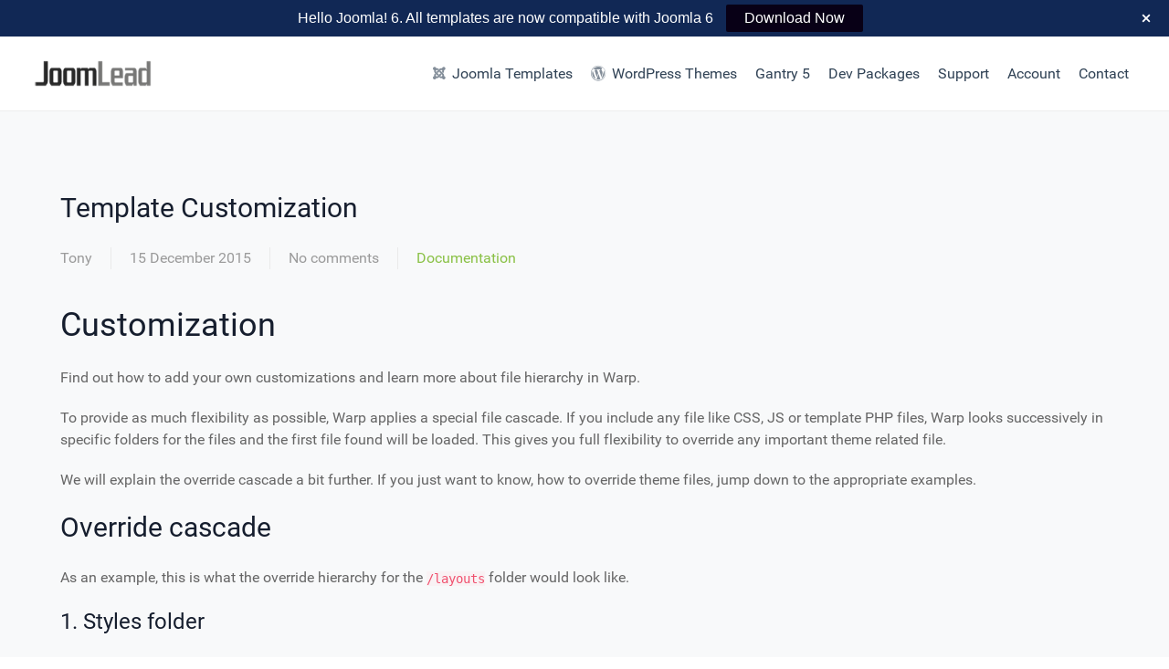

--- FILE ---
content_type: text/html; charset=UTF-8
request_url: https://joomlead.com/documentation/template-contomization/
body_size: 18386
content:
<!DOCTYPE html>
<html lang="en-US" dir="ltr">
                
<head>
    
            <meta name="viewport" content="width=device-width, initial-scale=1.0">
        <meta http-equiv="X-UA-Compatible" content="IE=edge" />
        

                <link rel="icon" type="image/x-icon" href="https://joomlead.com/wp-content/themes/jl_lead/custom/images/favicon.ico" />
        
                <link rel="apple-touch-icon" sizes="180x180" href="https://joomlead.com/wp-content/themes/jl_lead/custom/images/apple-icon.png">
        <link rel="icon" sizes="192x192" href="https://joomlead.com/wp-content/themes/jl_lead/custom/images/apple-icon.png">
            <meta http-equiv="Content-Type" content="text/html; charset=UTF-8" />
    <link rel="profile" href="http://gmpg.org/xfn/11" />
    <link rel="pingback" href="https://joomlead.com/xmlrpc.php" />
    <meta name='robots' content='index, follow, max-image-preview:large, max-snippet:-1, max-video-preview:-1' />
	<style>img:is([sizes="auto" i], [sizes^="auto," i]) { contain-intrinsic-size: 3000px 1500px }</style>
	
	<!-- This site is optimized with the Yoast SEO plugin v26.3 - https://yoast.com/wordpress/plugins/seo/ -->
	<title>Template Customization - JoomLead</title>
	<link rel="canonical" href="https://joomlead.com/documentation/template-contomization/" />
	<meta property="og:locale" content="en_US" />
	<meta property="og:type" content="article" />
	<meta property="og:title" content="Template Customization - JoomLead" />
	<meta property="og:description" content="Customization Find out how to add your own customizations and learn more about file hierarchy in Warp. To provide as much flexibility as possible, Warp applies a special file cascade. If you include any file like CSS, JS or template PHP files, Warp looks successively in specific folders for the files and the first file [&hellip;]" />
	<meta property="og:url" content="https://joomlead.com/documentation/template-contomization/" />
	<meta property="og:site_name" content="JoomLead" />
	<meta property="article:publisher" content="https://www.facebook.com/joomlead/" />
	<meta property="article:author" content="https://www.facebook.com/joomlead" />
	<meta property="article:published_time" content="2015-12-15T12:42:39+00:00" />
	<meta name="author" content="Tony" />
	<meta name="twitter:card" content="summary_large_image" />
	<meta name="twitter:creator" content="@joomlead" />
	<meta name="twitter:site" content="@joomlead" />
	<meta name="twitter:label1" content="Written by" />
	<meta name="twitter:data1" content="Tony" />
	<meta name="twitter:label2" content="Est. reading time" />
	<meta name="twitter:data2" content="3 minutes" />
	<script type="application/ld+json" class="yoast-schema-graph">{"@context":"https://schema.org","@graph":[{"@type":"Article","@id":"https://joomlead.com/documentation/template-contomization/#article","isPartOf":{"@id":"https://joomlead.com/documentation/template-contomization/"},"author":{"name":"Tony","@id":"https://joomlead.com/#/schema/person/02d84bf73546caae33ac611cb8aa64b1"},"headline":"Template Customization","datePublished":"2015-12-15T12:42:39+00:00","mainEntityOfPage":{"@id":"https://joomlead.com/documentation/template-contomization/"},"wordCount":478,"commentCount":0,"publisher":{"@id":"https://joomlead.com/#organization"},"articleSection":["Documentation"],"inLanguage":"en-US","potentialAction":[{"@type":"CommentAction","name":"Comment","target":["https://joomlead.com/documentation/template-contomization/#respond"]}]},{"@type":"WebPage","@id":"https://joomlead.com/documentation/template-contomization/","url":"https://joomlead.com/documentation/template-contomization/","name":"Template Customization - JoomLead","isPartOf":{"@id":"https://joomlead.com/#website"},"datePublished":"2015-12-15T12:42:39+00:00","breadcrumb":{"@id":"https://joomlead.com/documentation/template-contomization/#breadcrumb"},"inLanguage":"en-US","potentialAction":[{"@type":"ReadAction","target":["https://joomlead.com/documentation/template-contomization/"]}]},{"@type":"BreadcrumbList","@id":"https://joomlead.com/documentation/template-contomization/#breadcrumb","itemListElement":[{"@type":"ListItem","position":1,"name":"Home","item":"https://joomlead.com/"},{"@type":"ListItem","position":2,"name":"Template Customization"}]},{"@type":"WebSite","@id":"https://joomlead.com/#website","url":"https://joomlead.com/","name":"JoomLead","description":"Free and Premium Joomla 6 Templates","publisher":{"@id":"https://joomlead.com/#organization"},"potentialAction":[{"@type":"SearchAction","target":{"@type":"EntryPoint","urlTemplate":"https://joomlead.com/?s={search_term_string}"},"query-input":{"@type":"PropertyValueSpecification","valueRequired":true,"valueName":"search_term_string"}}],"inLanguage":"en-US"},{"@type":"Organization","@id":"https://joomlead.com/#organization","name":"JoomLead","url":"https://joomlead.com/","logo":{"@type":"ImageObject","inLanguage":"en-US","@id":"https://joomlead.com/#/schema/logo/image/","url":"https://joomlead.com/wp-content/uploads/2018/06/joomlead.png","contentUrl":"https://joomlead.com/wp-content/uploads/2018/06/joomlead.png","width":500,"height":500,"caption":"JoomLead"},"image":{"@id":"https://joomlead.com/#/schema/logo/image/"},"sameAs":["https://www.facebook.com/joomlead/","https://x.com/joomlead"]},{"@type":"Person","@id":"https://joomlead.com/#/schema/person/02d84bf73546caae33ac611cb8aa64b1","name":"Tony","image":{"@type":"ImageObject","inLanguage":"en-US","@id":"https://joomlead.com/#/schema/person/image/","url":"https://joomlead.com/wp-content/uploads/2018/09/logo_joomlead_paypal-150x150.png","contentUrl":"https://joomlead.com/wp-content/uploads/2018/09/logo_joomlead_paypal-150x150.png","caption":"Tony"},"description":"Beautifully hand-crafted Joomla templates all your needs. Collection of Free Joomla 3.8 templates based on most powerful Joomla Template Frameworks. JoomLead is leading of free Joomla templates, We offer professional Joomla Templates and Gantry5 Particles","sameAs":["https://joomlead.com/","https://www.facebook.com/joomlead","https://x.com/joomlead"],"url":"https://joomlead.com/author/joomlead/"}]}</script>
	<!-- / Yoast SEO plugin. -->


<link rel='dns-prefetch' href='//joomlead.com' />
<link rel='dns-prefetch' href='//www.googletagmanager.com' />
<link rel="alternate" type="application/rss+xml" title="JoomLead &raquo; Template Customization Comments Feed" href="https://joomlead.com/documentation/template-contomization/feed/" />
<script type="text/javascript">
/* <![CDATA[ */
window._wpemojiSettings = {"baseUrl":"https:\/\/s.w.org\/images\/core\/emoji\/16.0.1\/72x72\/","ext":".png","svgUrl":"https:\/\/s.w.org\/images\/core\/emoji\/16.0.1\/svg\/","svgExt":".svg","source":{"concatemoji":"https:\/\/joomlead.com\/wp-includes\/js\/wp-emoji-release.min.js?ver=6.8.3"}};
/*! This file is auto-generated */
!function(s,n){var o,i,e;function c(e){try{var t={supportTests:e,timestamp:(new Date).valueOf()};sessionStorage.setItem(o,JSON.stringify(t))}catch(e){}}function p(e,t,n){e.clearRect(0,0,e.canvas.width,e.canvas.height),e.fillText(t,0,0);var t=new Uint32Array(e.getImageData(0,0,e.canvas.width,e.canvas.height).data),a=(e.clearRect(0,0,e.canvas.width,e.canvas.height),e.fillText(n,0,0),new Uint32Array(e.getImageData(0,0,e.canvas.width,e.canvas.height).data));return t.every(function(e,t){return e===a[t]})}function u(e,t){e.clearRect(0,0,e.canvas.width,e.canvas.height),e.fillText(t,0,0);for(var n=e.getImageData(16,16,1,1),a=0;a<n.data.length;a++)if(0!==n.data[a])return!1;return!0}function f(e,t,n,a){switch(t){case"flag":return n(e,"\ud83c\udff3\ufe0f\u200d\u26a7\ufe0f","\ud83c\udff3\ufe0f\u200b\u26a7\ufe0f")?!1:!n(e,"\ud83c\udde8\ud83c\uddf6","\ud83c\udde8\u200b\ud83c\uddf6")&&!n(e,"\ud83c\udff4\udb40\udc67\udb40\udc62\udb40\udc65\udb40\udc6e\udb40\udc67\udb40\udc7f","\ud83c\udff4\u200b\udb40\udc67\u200b\udb40\udc62\u200b\udb40\udc65\u200b\udb40\udc6e\u200b\udb40\udc67\u200b\udb40\udc7f");case"emoji":return!a(e,"\ud83e\udedf")}return!1}function g(e,t,n,a){var r="undefined"!=typeof WorkerGlobalScope&&self instanceof WorkerGlobalScope?new OffscreenCanvas(300,150):s.createElement("canvas"),o=r.getContext("2d",{willReadFrequently:!0}),i=(o.textBaseline="top",o.font="600 32px Arial",{});return e.forEach(function(e){i[e]=t(o,e,n,a)}),i}function t(e){var t=s.createElement("script");t.src=e,t.defer=!0,s.head.appendChild(t)}"undefined"!=typeof Promise&&(o="wpEmojiSettingsSupports",i=["flag","emoji"],n.supports={everything:!0,everythingExceptFlag:!0},e=new Promise(function(e){s.addEventListener("DOMContentLoaded",e,{once:!0})}),new Promise(function(t){var n=function(){try{var e=JSON.parse(sessionStorage.getItem(o));if("object"==typeof e&&"number"==typeof e.timestamp&&(new Date).valueOf()<e.timestamp+604800&&"object"==typeof e.supportTests)return e.supportTests}catch(e){}return null}();if(!n){if("undefined"!=typeof Worker&&"undefined"!=typeof OffscreenCanvas&&"undefined"!=typeof URL&&URL.createObjectURL&&"undefined"!=typeof Blob)try{var e="postMessage("+g.toString()+"("+[JSON.stringify(i),f.toString(),p.toString(),u.toString()].join(",")+"));",a=new Blob([e],{type:"text/javascript"}),r=new Worker(URL.createObjectURL(a),{name:"wpTestEmojiSupports"});return void(r.onmessage=function(e){c(n=e.data),r.terminate(),t(n)})}catch(e){}c(n=g(i,f,p,u))}t(n)}).then(function(e){for(var t in e)n.supports[t]=e[t],n.supports.everything=n.supports.everything&&n.supports[t],"flag"!==t&&(n.supports.everythingExceptFlag=n.supports.everythingExceptFlag&&n.supports[t]);n.supports.everythingExceptFlag=n.supports.everythingExceptFlag&&!n.supports.flag,n.DOMReady=!1,n.readyCallback=function(){n.DOMReady=!0}}).then(function(){return e}).then(function(){var e;n.supports.everything||(n.readyCallback(),(e=n.source||{}).concatemoji?t(e.concatemoji):e.wpemoji&&e.twemoji&&(t(e.twemoji),t(e.wpemoji)))}))}((window,document),window._wpemojiSettings);
/* ]]> */
</script>
<style id='wp-emoji-styles-inline-css' type='text/css'>

	img.wp-smiley, img.emoji {
		display: inline !important;
		border: none !important;
		box-shadow: none !important;
		height: 1em !important;
		width: 1em !important;
		margin: 0 0.07em !important;
		vertical-align: -0.1em !important;
		background: none !important;
		padding: 0 !important;
	}
</style>
<link rel='stylesheet' id='wp-block-library-css' href='https://joomlead.com/wp-includes/css/dist/block-library/style.min.css?ver=6.8.3' type='text/css' media='all' />
<style id='classic-theme-styles-inline-css' type='text/css'>
/*! This file is auto-generated */
.wp-block-button__link{color:#fff;background-color:#32373c;border-radius:9999px;box-shadow:none;text-decoration:none;padding:calc(.667em + 2px) calc(1.333em + 2px);font-size:1.125em}.wp-block-file__button{background:#32373c;color:#fff;text-decoration:none}
</style>
<link rel='stylesheet' id='edd-blocks-css' href='https://joomlead.com/wp-content/plugins/easy-digital-downloads/includes/blocks/assets/css/edd-blocks.css?ver=3.6.0' type='text/css' media='all' />
<style id='global-styles-inline-css' type='text/css'>
:root{--wp--preset--aspect-ratio--square: 1;--wp--preset--aspect-ratio--4-3: 4/3;--wp--preset--aspect-ratio--3-4: 3/4;--wp--preset--aspect-ratio--3-2: 3/2;--wp--preset--aspect-ratio--2-3: 2/3;--wp--preset--aspect-ratio--16-9: 16/9;--wp--preset--aspect-ratio--9-16: 9/16;--wp--preset--color--black: #000000;--wp--preset--color--cyan-bluish-gray: #abb8c3;--wp--preset--color--white: #ffffff;--wp--preset--color--pale-pink: #f78da7;--wp--preset--color--vivid-red: #cf2e2e;--wp--preset--color--luminous-vivid-orange: #ff6900;--wp--preset--color--luminous-vivid-amber: #fcb900;--wp--preset--color--light-green-cyan: #7bdcb5;--wp--preset--color--vivid-green-cyan: #00d084;--wp--preset--color--pale-cyan-blue: #8ed1fc;--wp--preset--color--vivid-cyan-blue: #0693e3;--wp--preset--color--vivid-purple: #9b51e0;--wp--preset--gradient--vivid-cyan-blue-to-vivid-purple: linear-gradient(135deg,rgba(6,147,227,1) 0%,rgb(155,81,224) 100%);--wp--preset--gradient--light-green-cyan-to-vivid-green-cyan: linear-gradient(135deg,rgb(122,220,180) 0%,rgb(0,208,130) 100%);--wp--preset--gradient--luminous-vivid-amber-to-luminous-vivid-orange: linear-gradient(135deg,rgba(252,185,0,1) 0%,rgba(255,105,0,1) 100%);--wp--preset--gradient--luminous-vivid-orange-to-vivid-red: linear-gradient(135deg,rgba(255,105,0,1) 0%,rgb(207,46,46) 100%);--wp--preset--gradient--very-light-gray-to-cyan-bluish-gray: linear-gradient(135deg,rgb(238,238,238) 0%,rgb(169,184,195) 100%);--wp--preset--gradient--cool-to-warm-spectrum: linear-gradient(135deg,rgb(74,234,220) 0%,rgb(151,120,209) 20%,rgb(207,42,186) 40%,rgb(238,44,130) 60%,rgb(251,105,98) 80%,rgb(254,248,76) 100%);--wp--preset--gradient--blush-light-purple: linear-gradient(135deg,rgb(255,206,236) 0%,rgb(152,150,240) 100%);--wp--preset--gradient--blush-bordeaux: linear-gradient(135deg,rgb(254,205,165) 0%,rgb(254,45,45) 50%,rgb(107,0,62) 100%);--wp--preset--gradient--luminous-dusk: linear-gradient(135deg,rgb(255,203,112) 0%,rgb(199,81,192) 50%,rgb(65,88,208) 100%);--wp--preset--gradient--pale-ocean: linear-gradient(135deg,rgb(255,245,203) 0%,rgb(182,227,212) 50%,rgb(51,167,181) 100%);--wp--preset--gradient--electric-grass: linear-gradient(135deg,rgb(202,248,128) 0%,rgb(113,206,126) 100%);--wp--preset--gradient--midnight: linear-gradient(135deg,rgb(2,3,129) 0%,rgb(40,116,252) 100%);--wp--preset--font-size--small: 13px;--wp--preset--font-size--medium: 20px;--wp--preset--font-size--large: 36px;--wp--preset--font-size--x-large: 42px;--wp--preset--spacing--20: 0.44rem;--wp--preset--spacing--30: 0.67rem;--wp--preset--spacing--40: 1rem;--wp--preset--spacing--50: 1.5rem;--wp--preset--spacing--60: 2.25rem;--wp--preset--spacing--70: 3.38rem;--wp--preset--spacing--80: 5.06rem;--wp--preset--shadow--natural: 6px 6px 9px rgba(0, 0, 0, 0.2);--wp--preset--shadow--deep: 12px 12px 50px rgba(0, 0, 0, 0.4);--wp--preset--shadow--sharp: 6px 6px 0px rgba(0, 0, 0, 0.2);--wp--preset--shadow--outlined: 6px 6px 0px -3px rgba(255, 255, 255, 1), 6px 6px rgba(0, 0, 0, 1);--wp--preset--shadow--crisp: 6px 6px 0px rgba(0, 0, 0, 1);}:where(.is-layout-flex){gap: 0.5em;}:where(.is-layout-grid){gap: 0.5em;}body .is-layout-flex{display: flex;}.is-layout-flex{flex-wrap: wrap;align-items: center;}.is-layout-flex > :is(*, div){margin: 0;}body .is-layout-grid{display: grid;}.is-layout-grid > :is(*, div){margin: 0;}:where(.wp-block-columns.is-layout-flex){gap: 2em;}:where(.wp-block-columns.is-layout-grid){gap: 2em;}:where(.wp-block-post-template.is-layout-flex){gap: 1.25em;}:where(.wp-block-post-template.is-layout-grid){gap: 1.25em;}.has-black-color{color: var(--wp--preset--color--black) !important;}.has-cyan-bluish-gray-color{color: var(--wp--preset--color--cyan-bluish-gray) !important;}.has-white-color{color: var(--wp--preset--color--white) !important;}.has-pale-pink-color{color: var(--wp--preset--color--pale-pink) !important;}.has-vivid-red-color{color: var(--wp--preset--color--vivid-red) !important;}.has-luminous-vivid-orange-color{color: var(--wp--preset--color--luminous-vivid-orange) !important;}.has-luminous-vivid-amber-color{color: var(--wp--preset--color--luminous-vivid-amber) !important;}.has-light-green-cyan-color{color: var(--wp--preset--color--light-green-cyan) !important;}.has-vivid-green-cyan-color{color: var(--wp--preset--color--vivid-green-cyan) !important;}.has-pale-cyan-blue-color{color: var(--wp--preset--color--pale-cyan-blue) !important;}.has-vivid-cyan-blue-color{color: var(--wp--preset--color--vivid-cyan-blue) !important;}.has-vivid-purple-color{color: var(--wp--preset--color--vivid-purple) !important;}.has-black-background-color{background-color: var(--wp--preset--color--black) !important;}.has-cyan-bluish-gray-background-color{background-color: var(--wp--preset--color--cyan-bluish-gray) !important;}.has-white-background-color{background-color: var(--wp--preset--color--white) !important;}.has-pale-pink-background-color{background-color: var(--wp--preset--color--pale-pink) !important;}.has-vivid-red-background-color{background-color: var(--wp--preset--color--vivid-red) !important;}.has-luminous-vivid-orange-background-color{background-color: var(--wp--preset--color--luminous-vivid-orange) !important;}.has-luminous-vivid-amber-background-color{background-color: var(--wp--preset--color--luminous-vivid-amber) !important;}.has-light-green-cyan-background-color{background-color: var(--wp--preset--color--light-green-cyan) !important;}.has-vivid-green-cyan-background-color{background-color: var(--wp--preset--color--vivid-green-cyan) !important;}.has-pale-cyan-blue-background-color{background-color: var(--wp--preset--color--pale-cyan-blue) !important;}.has-vivid-cyan-blue-background-color{background-color: var(--wp--preset--color--vivid-cyan-blue) !important;}.has-vivid-purple-background-color{background-color: var(--wp--preset--color--vivid-purple) !important;}.has-black-border-color{border-color: var(--wp--preset--color--black) !important;}.has-cyan-bluish-gray-border-color{border-color: var(--wp--preset--color--cyan-bluish-gray) !important;}.has-white-border-color{border-color: var(--wp--preset--color--white) !important;}.has-pale-pink-border-color{border-color: var(--wp--preset--color--pale-pink) !important;}.has-vivid-red-border-color{border-color: var(--wp--preset--color--vivid-red) !important;}.has-luminous-vivid-orange-border-color{border-color: var(--wp--preset--color--luminous-vivid-orange) !important;}.has-luminous-vivid-amber-border-color{border-color: var(--wp--preset--color--luminous-vivid-amber) !important;}.has-light-green-cyan-border-color{border-color: var(--wp--preset--color--light-green-cyan) !important;}.has-vivid-green-cyan-border-color{border-color: var(--wp--preset--color--vivid-green-cyan) !important;}.has-pale-cyan-blue-border-color{border-color: var(--wp--preset--color--pale-cyan-blue) !important;}.has-vivid-cyan-blue-border-color{border-color: var(--wp--preset--color--vivid-cyan-blue) !important;}.has-vivid-purple-border-color{border-color: var(--wp--preset--color--vivid-purple) !important;}.has-vivid-cyan-blue-to-vivid-purple-gradient-background{background: var(--wp--preset--gradient--vivid-cyan-blue-to-vivid-purple) !important;}.has-light-green-cyan-to-vivid-green-cyan-gradient-background{background: var(--wp--preset--gradient--light-green-cyan-to-vivid-green-cyan) !important;}.has-luminous-vivid-amber-to-luminous-vivid-orange-gradient-background{background: var(--wp--preset--gradient--luminous-vivid-amber-to-luminous-vivid-orange) !important;}.has-luminous-vivid-orange-to-vivid-red-gradient-background{background: var(--wp--preset--gradient--luminous-vivid-orange-to-vivid-red) !important;}.has-very-light-gray-to-cyan-bluish-gray-gradient-background{background: var(--wp--preset--gradient--very-light-gray-to-cyan-bluish-gray) !important;}.has-cool-to-warm-spectrum-gradient-background{background: var(--wp--preset--gradient--cool-to-warm-spectrum) !important;}.has-blush-light-purple-gradient-background{background: var(--wp--preset--gradient--blush-light-purple) !important;}.has-blush-bordeaux-gradient-background{background: var(--wp--preset--gradient--blush-bordeaux) !important;}.has-luminous-dusk-gradient-background{background: var(--wp--preset--gradient--luminous-dusk) !important;}.has-pale-ocean-gradient-background{background: var(--wp--preset--gradient--pale-ocean) !important;}.has-electric-grass-gradient-background{background: var(--wp--preset--gradient--electric-grass) !important;}.has-midnight-gradient-background{background: var(--wp--preset--gradient--midnight) !important;}.has-small-font-size{font-size: var(--wp--preset--font-size--small) !important;}.has-medium-font-size{font-size: var(--wp--preset--font-size--medium) !important;}.has-large-font-size{font-size: var(--wp--preset--font-size--large) !important;}.has-x-large-font-size{font-size: var(--wp--preset--font-size--x-large) !important;}
:where(.wp-block-post-template.is-layout-flex){gap: 1.25em;}:where(.wp-block-post-template.is-layout-grid){gap: 1.25em;}
:where(.wp-block-columns.is-layout-flex){gap: 2em;}:where(.wp-block-columns.is-layout-grid){gap: 2em;}
:root :where(.wp-block-pullquote){font-size: 1.5em;line-height: 1.6;}
</style>
<link rel='stylesheet' id='bbp_private_replies_style-css' href='https://joomlead.com/wp-content/plugins/bbpress-private-replies/css/frond-end.css?ver=6.8.3' type='text/css' media='all' />
<link rel='stylesheet' id='bbp-default-css' href='https://joomlead.com/wp-content/plugins/bbpress/templates/default/css/bbpress.min.css?ver=2.6.14' type='text/css' media='all' />
<link rel='stylesheet' id='buttons-css' href='https://joomlead.com/wp-includes/css/buttons.min.css?ver=6.8.3' type='text/css' media='all' />
<link rel='stylesheet' id='dashicons-css' href='https://joomlead.com/wp-includes/css/dashicons.min.css?ver=6.8.3' type='text/css' media='all' />
<link rel='stylesheet' id='editor-buttons-css' href='https://joomlead.com/wp-includes/css/editor.min.css?ver=6.8.3' type='text/css' media='all' />
<link rel='stylesheet' id='wpsc-framework-css' href='https://joomlead.com/wp-content/plugins/supportcandy/framework/style.css?ver=3.4.1' type='text/css' media='all' />
<link rel='stylesheet' id='wpsc-select2-css' href='https://joomlead.com/wp-content/plugins/supportcandy/asset/css/select2.css?ver=3.4.1' type='text/css' media='all' />
<link rel='stylesheet' id='gpopover-css' href='https://joomlead.com/wp-content/plugins/supportcandy/asset/libs/gpopover/jquery.gpopover.css?ver=3.4.1' type='text/css' media='all' />
<link rel='stylesheet' id='flatpickr-css-css' href='https://joomlead.com/wp-content/plugins/supportcandy/asset/libs/flatpickr/flatpickr.min.css?ver=3.4.1' type='text/css' media='all' />
<link rel='stylesheet' id='fullcalendar-css' href='https://joomlead.com/wp-content/plugins/supportcandy/asset/libs/fullcalendar/lib/main.min.css?ver=3.4.1' type='text/css' media='all' />
<link rel='stylesheet' id='datatables-css' href='https://joomlead.com/wp-content/plugins/supportcandy/asset/libs/DataTables/datatables.min.css?ver=3.4.1' type='text/css' media='all' />
<link rel='stylesheet' id='ppress-frontend-css' href='https://joomlead.com/wp-content/plugins/wp-user-avatar/assets/css/frontend.min.css?ver=4.16.7' type='text/css' media='all' />
<link rel='stylesheet' id='ppress-flatpickr-css' href='https://joomlead.com/wp-content/plugins/wp-user-avatar/assets/flatpickr/flatpickr.min.css?ver=4.16.7' type='text/css' media='all' />
<link rel='stylesheet' id='ppress-select2-css' href='https://joomlead.com/wp-content/plugins/wp-user-avatar/assets/select2/select2.min.css?ver=6.8.3' type='text/css' media='all' />
<link rel='stylesheet' id='edd-styles-css' href='https://joomlead.com/wp-content/plugins/easy-digital-downloads/assets/css/edd.min.css?ver=3.6.0' type='text/css' media='all' />
<link rel='stylesheet' id='edd-free-downloads-css' href='https://joomlead.com/wp-content/plugins/edd-free-downloads/assets/css/style.min.css?ver=2.3.10.2' type='text/css' media='all' />
<link rel='stylesheet' id='edd_all_access_css-css' href='https://joomlead.com/wp-content/plugins/edd-all-access/assets/css/frontend/build/styles.css?ver=1.2.2' type='text/css' media='all' />
<link rel='stylesheet' id='edd-recurring-css' href='https://joomlead.com/wp-content/plugins/edd-recurring/assets/css/styles.css?ver=2.11.7' type='text/css' media='all' />
<link rel='stylesheet' id='jluikit.min-css' href='https://joomlead.com/wp-content/themes/jl_lead/custom/css/jluikit.min.css?ver=6.8.3' type='text/css' media='all' />
<link rel='stylesheet' id='nucleus-css' href='https://joomlead.com/wp-content/plugins/gantry5/engines/nucleus/css-compiled/nucleus.css?ver=6.8.3' type='text/css' media='all' />
<link rel='stylesheet' id='lead-css' href='https://joomlead.com/wp-content/themes/jl_lead/custom/css-compiled/lead.css?ver=6.8.3' type='text/css' media='all' />
<link rel='stylesheet' id='wordpress-css' href='https://joomlead.com/wp-content/plugins/gantry5/engines/nucleus/css-compiled/wordpress.css?ver=6.8.3' type='text/css' media='all' />
<link rel='stylesheet' id='style-css' href='https://joomlead.com/wp-content/themes/jl_lead/style.css?ver=6.8.3' type='text/css' media='all' />
<link rel='stylesheet' id='font-awesome.min-css' href='https://joomlead.com/wp-content/plugins/gantry5/assets/css/font-awesome.min.css?ver=6.8.3' type='text/css' media='all' />
<link rel='stylesheet' id='lead-wordpress-css' href='https://joomlead.com/wp-content/themes/jl_lead/custom/css-compiled/lead-wordpress.css?ver=6.8.3' type='text/css' media='all' />
<link rel='stylesheet' id='custom-css' href='https://joomlead.com/wp-content/themes/jl_lead/custom/css-compiled/custom.css?ver=6.8.3' type='text/css' media='all' />
<script type="text/javascript" src="https://joomlead.com/wp-includes/js/jquery/jquery.min.js?ver=3.7.1" id="jquery-core-js"></script>
<script type="text/javascript" src="https://joomlead.com/wp-includes/js/jquery/jquery-migrate.min.js?ver=3.4.1" id="jquery-migrate-js"></script>
<script type="text/javascript" id="utils-js-extra">
/* <![CDATA[ */
var userSettings = {"url":"\/","uid":"0","time":"1769022481","secure":"1"};
/* ]]> */
</script>
<script type="text/javascript" src="https://joomlead.com/wp-includes/js/utils.min.js?ver=6.8.3" id="utils-js"></script>
<script type="text/javascript" src="https://joomlead.com/wp-content/plugins/wp-user-avatar/assets/flatpickr/flatpickr.min.js?ver=4.16.7" id="ppress-flatpickr-js"></script>
<script type="text/javascript" src="https://joomlead.com/wp-content/plugins/wp-user-avatar/assets/select2/select2.min.js?ver=4.16.7" id="ppress-select2-js"></script>
<script type="text/javascript" src="https://joomlead.com/wp-content/themes/jl_lead/custom/js/jluikit.min.js?ver=6.8.3" id="jluikit.min-js"></script>
<script type="text/javascript" async="async" src="https://www.googletagmanager.com/gtag/js?id=G-QW2YLVM376" id="js-js"></script>
<link rel="https://api.w.org/" href="https://joomlead.com/wp-json/" /><link rel="alternate" title="JSON" type="application/json" href="https://joomlead.com/wp-json/wp/v2/posts/1600" /><link rel="EditURI" type="application/rsd+xml" title="RSD" href="https://joomlead.com/xmlrpc.php?rsd" />
<meta name="generator" content="WordPress 6.8.3" />
<link rel='shortlink' href='https://joomlead.com/?p=1600' />
<link rel="alternate" title="oEmbed (JSON)" type="application/json+oembed" href="https://joomlead.com/wp-json/oembed/1.0/embed?url=https%3A%2F%2Fjoomlead.com%2Fdocumentation%2Ftemplate-contomization%2F" />
<link rel="alternate" title="oEmbed (XML)" type="text/xml+oembed" href="https://joomlead.com/wp-json/oembed/1.0/embed?url=https%3A%2F%2Fjoomlead.com%2Fdocumentation%2Ftemplate-contomization%2F&#038;format=xml" />
<meta name="generator" content="Easy Digital Downloads v3.6.0" />
<style type="text/css">.uk-modal-dialog .uk-accordion-title { cursor: pointer; }
.uk-accordion-title:before {
    content: "";
    width: 1.4em;
    height: 1.4em;
    margin-left: 10px;
    float: right;
    background-image: url(data:image/svg+xml;charset=UTF-8,%3Csvg%20width%3D%2213%22%20height%3D%2213%22%20viewBox%3D%220%200%2013%2013%22%20xmlns%3D%22http%3A%2F%2Fwww.w3.org%2F2000%2Fsvg%22%3E%0A%20%20%20%20%3Crect%20fill%3D%22%232C2C2C%22%20width%3D%2213%22%20height%3D%221%22%20x%3D%220%22%20y%3D%226%22%20%2F%3E%0A%20%20%20%20%3Crect%20fill%3D%22%232C2C2C%22%20width%3D%221%22%20height%3D%2213%22%20x%3D%226%22%20y%3D%220%22%20%2F%3E%0A%3C%2Fsvg%3E);
    background-repeat: no-repeat;
    background-position: 50% 50%;
}
.uk-open>.uk-accordion-title::before {
    background-image: url(data:image/svg+xml;charset=UTF-8,%3Csvg%20width%3D%2213%22%20height%3D%2213%22%20viewBox%3D%220%200%2013%2013%22%20xmlns%3D%22http%3A%2F%2Fwww.w3.org%2F2000%2Fsvg%22%3E%0A%20%20%20%20%3Crect%20fill%3D%22%232C2C2C%22%20width%3D%2213%22%20height%3D%221%22%20x%3D%220%22%20y%3D%226%22%20%2F%3E%0A%3C%2Fsvg%3E);
}</style>
<script type="text/javascript">      window.dataLayer = window.dataLayer || [];
      function gtag(){dataLayer.push(arguments);}
      gtag('js', new Date());

      gtag('config', 'G-QW2YLVM376');

          </script>
<link rel="icon" href="https://joomlead.com/wp-content/uploads/edd/2016/01/cropped-joomlead-32x32.png" sizes="32x32" />
<link rel="icon" href="https://joomlead.com/wp-content/uploads/edd/2016/01/cropped-joomlead-192x192.png" sizes="192x192" />
<link rel="apple-touch-icon" href="https://joomlead.com/wp-content/uploads/edd/2016/01/cropped-joomlead-180x180.png" />
<meta name="msapplication-TileImage" content="https://joomlead.com/wp-content/uploads/edd/2016/01/cropped-joomlead-270x270.png" />

                
</head>

    
    <body class="gantry g-offcanvas-left g-default g-style-preset1 wp-singular post-template-default single single-post postid-1600 single-format-standard wp-theme-jl_lead site outline-default dir-ltr dwpb-push-page dwpb-allow-close dwpb_responsive_extra_small edd-js-none">
        
                    

        <div id="g-offcanvas"  data-g-offcanvas-swipe="0" data-g-offcanvas-css3="1">
                        <div class="g-grid">                        

        <div class="g-block size-100">
             <div id="mobile-menu-2593-particle" class="g-content g-particle">            <div id="g-mobilemenu-container" data-g-menu-breakpoint="51rem"></div>
            </div>
        </div>
            </div>
    </div>
        <div id="g-page-surround">
            <div class="g-offcanvas-hide g-offcanvas-toggle" role="navigation" data-offcanvas-toggle aria-controls="g-offcanvas" aria-expanded="false"><i class="fa fa-fw fa-bars"></i></div>                        

                    
                <section id="g-navigation">
                                        <div class="g-grid">                        

        <div class="g-block size-15">
             <div id="logo-2091-particle" class="g-content g-particle">            <a href="https://joomlead.com" target="_self" title="JoomLead" aria-label="JoomLead" rel="home" class="g-logo">
                        <img src="https://joomlead.com/wp-content/themes/jl_lead/custom/images/logo-lead.png"  alt="JoomLead" />
            </a>
            </div>
        </div>
                    

        <div class="g-block size-85 align-right">
             <div id="menu-3340-particle" class="g-content g-particle">            <nav class="g-main-nav" data-g-hover-expand="true">
        <ul class="g-toplevel">
                                                                                                                
        
                
        
                
        
        <li class="g-menu-item g-menu-item-type-post_type g-menu-item-577 g-standard  ">
                            <a class="g-menu-item-container" href="https://joomlead.com/joomla-template/">
                                                <i class="fa fa-joomla" aria-hidden="true"></i>
                                                    <span class="g-menu-item-content">
                                    <span class="g-menu-item-title">Joomla Templates</span>
            
                    </span>
                                                </a>
                                </li>
    
                                                                                                
        
                
        
                
        
        <li class="g-menu-item g-menu-item-type-post_type g-menu-item-109442 g-standard  ">
                            <a class="g-menu-item-container" href="https://joomlead.com/wordpress-themes/">
                                                <i class="fa fa-wordpress" aria-hidden="true"></i>
                                                    <span class="g-menu-item-content">
                                    <span class="g-menu-item-title">WordPress Themes</span>
            
                    </span>
                                                </a>
                                </li>
    
                                                                                                
        
                
        
                
        
        <li class="g-menu-item g-menu-item-type-separator g-menu-item-28257 g-parent g-standard  ">
                            <div class="g-menu-item-container" data-g-menuparent="">                                                                            <span class="g-separator g-menu-item-content">            <span class="g-menu-item-title">Gantry 5</span>
            </span>
                                        <span class="g-menu-parent-indicator"></span>                            </div>                                                                <ul class="g-dropdown g-inactive g-no-animation g-dropdown-right">
            <li class="g-dropdown-column">
                        <div class="g-grid">
                        <div class="g-block size-100">
            <ul class="g-sublevel">
                <li class="g-level-1 g-go-back">
                    <a class="g-menu-item-container" href="#" data-g-menuparent=""><span>Back</span></a>
                </li>
                                                                                                                    
        
                
        
                
        
        <li class="g-menu-item g-menu-item-type-post_type g-menu-item-28258  ">
                            <a class="g-menu-item-container" href="https://joomlead.com/gantry-5-particles/">
                                                                <span class="g-menu-item-content">
                                    <span class="g-menu-item-title">Particles</span>
            
                    </span>
                                                </a>
                                </li>
    
                                                                                                
        
                
        
                
        
        <li class="g-menu-item g-menu-item-type-post_type g-menu-item-143291  ">
                            <a class="g-menu-item-container" href="https://joomlead.com/gantry-5-particles/particles-documentation/">
                                                                <span class="g-menu-item-content">
                                    <span class="g-menu-item-title">Documentation</span>
            
                    </span>
                                                </a>
                                </li>
    
                                                                                                
        
                
        
                
        
        <li class="g-menu-item g-menu-item-type-post_type g-menu-item-143290  ">
                            <a class="g-menu-item-container" href="https://joomlead.com/gantry-5-particles/changelog/">
                                                                <span class="g-menu-item-content">
                                    <span class="g-menu-item-title">Changelog</span>
            
                    </span>
                                                </a>
                                </li>
    
    
            </ul>
        </div>
            </div>

            </li>
        </ul>
            </li>
    
                                                                                                
        
                
        
                
        
        <li class="g-menu-item g-menu-item-type-post_type g-menu-item-3699 g-standard  ">
                            <a class="g-menu-item-container" href="https://joomlead.com/joomla-developer-packages/">
                                                                <span class="g-menu-item-content">
                                    <span class="g-menu-item-title">Dev Packages</span>
            
                    </span>
                                                </a>
                                </li>
    
                                                                                                
        
                
        
                
        
        <li class="g-menu-item g-menu-item-type-custom g-menu-item-181 g-parent g-standard g-menu-item-link-parent ">
                            <a class="g-menu-item-container" href="https://joomlead.com/ticket-support/">
                                                                <span class="g-menu-item-content">
                                    <span class="g-menu-item-title">Support</span>
            
                    </span>
                    <span class="g-menu-parent-indicator" data-g-menuparent=""></span>                            </a>
                                                                            <ul class="g-dropdown g-inactive g-no-animation g-dropdown-right">
            <li class="g-dropdown-column">
                        <div class="g-grid">
                        <div class="g-block size-100">
            <ul class="g-sublevel">
                <li class="g-level-1 g-go-back">
                    <a class="g-menu-item-container" href="#" data-g-menuparent=""><span>Back</span></a>
                </li>
                                                                                                                    
        
                
        
                
        
        <li class="g-menu-item g-menu-item-type-post_type g-menu-item-186  ">
                            <a class="g-menu-item-container" href="https://joomlead.com/ticket-support/">
                                                                <span class="g-menu-item-content">
                                    <span class="g-menu-item-title">Ticket Support</span>
            
                    </span>
                                                </a>
                                </li>
    
                                                                                                
        
                
        
                
        
        <li class="g-menu-item g-menu-item-type-post_type g-menu-item-295032  ">
                            <a class="g-menu-item-container" href="https://joomlead.com/custom-services/">
                                                                <span class="g-menu-item-content">
                                    <span class="g-menu-item-title">Custom Services</span>
            
                    </span>
                                                </a>
                                </li>
    
                                                                                                
        
                
        
                
        
        <li class="g-menu-item g-menu-item-type-taxonomy g-menu-item-159  ">
                            <a class="g-menu-item-container" href="https://joomlead.com/documentation/">
                                                                <span class="g-menu-item-content">
                                    <span class="g-menu-item-title">Documentation</span>
            
                    </span>
                                                </a>
                                </li>
    
                                                                                                
        
                
        
                
        
        <li class="g-menu-item g-menu-item-type-post_type g-menu-item-5614  ">
                            <a class="g-menu-item-container" href="https://joomlead.com/frequently-asked-questions/">
                                                                <span class="g-menu-item-content">
                                    <span class="g-menu-item-title">FAQ</span>
            
                    </span>
                                                </a>
                                </li>
    
    
            </ul>
        </div>
            </div>

            </li>
        </ul>
            </li>
    
                                                                                                
        
                
        
                
        
        <li class="g-menu-item g-menu-item-type-post_type g-menu-item-300 g-standard  ">
                            <a class="g-menu-item-container" href="https://joomlead.com/member-area/my-account/">
                                                                <span class="g-menu-item-content">
                                    <span class="g-menu-item-title">Account</span>
            
                    </span>
                                                </a>
                                </li>
    
                                                                                                
        
                
        
                
        
        <li class="g-menu-item g-menu-item-type-post_type g-menu-item-164539 g-standard  ">
                            <a class="g-menu-item-container" href="https://joomlead.com/contact-us/">
                                                                <span class="g-menu-item-content">
                                    <span class="g-menu-item-title">Contact</span>
            
                    </span>
                                                </a>
                                </li>
    
    
        </ul>
    </nav>
            </div>
        </div>
            </div>
            
    </section>
    
                                
                
    
                <section id="g-container-main" class="g-wrapper section-vertical-small">
                <div class="g-container">                    <div class="g-grid">                        

        <div class="g-block size-100">
             <section id="g-mainbar">
                                        <div class="g-grid">                        

        <div class="g-block size-100">
             <div class="g-system-messages">
                                            <div id="system-message-container">
    <div id="system-message">
            </div>
</div>
            
    </div>
        </div>
            </div>
                            <div class="g-grid">                        

        <div class="g-block size-100">
             <div class="g-content">
                                                        
    <div class="platform-content">
        <div class="content-wrapper">
            <section class="entry">

                <article class="post-type-post post-1600 post type-post status-publish format-standard hentry category-documentation" id="post-1600">

    
                <section class="entry-header">

                                        <h2 class="entry-title">
                                            Template Customization
                                    </h2>
                        
                                        
<ul class="uk-subnav uk-subnav-divider uk-margin-medium-bottom">
    
                            <li>
                
                                    <span class="author">Tony</span>
                            </li>
                        
                            <li>
                
                                    <span class="date">15 December 2015</span>
                            </li>
                
                            <li>
                
                                                    
                                    <span class="comments-count">No comments</span>
                            </li>
                
                            <li>
                <span class="categories">
                    <a href="https://joomlead.com/documentation/" title="Documentation" class="meta-category-link"><span class="single-cat">Documentation</span></a>                                    </span>
            </li>
                
                        
    
</ul>
                        
        </section>
        
                
                        <section class="entry-content">

                                                
                                	<h1 class="title">Customization</h1>

<p class="article-lead">Find out how to add your own customizations and learn more about file hierarchy in Warp.</p>

<p>To provide as much flexibility as possible, Warp applies a special file cascade. If you include any file like CSS, JS or template PHP files, Warp looks successively in specific folders for the files and the first file found will be loaded. This gives you full flexibility to override any important theme related file.</p>

<p>We will explain the override cascade a bit further. If you just want to know, how to override theme files, jump down to the appropriate examples.</p>

<h2>Override cascade</h2>

<p>As an example, this is what the override hierarchy for the <code>/layouts</code> folder would look like.</p>

<h3>1. Styles folder</h3>

<p>The <code>/styles/STYLE-NAME/layouts</code> folder of your theme is at the top of the hierarchy and modifications or additions you make here will override all other theme files. Also this folder will be preserved during updates, so it&#8217;s the safest place to make your modifications.</p>

<h3>2. Theme folder</h3>

<p>The theme&#8217;s <code>/layouts</code> folder is the place where all the theme specific layout files are being stored.</p>

<h3>3. Systems folder</h3>

<p>The <code>/warp/systems/joomla/layouts</code> folder provides the individual system implementation needed to integrate with a particular CMS. This layer makes Warp adapt to a certain system to form a consistent API for theme development. </p>

<h3>4. Warp folder</h3>

<p>The <code>/warp/layouts</code> folder contains basic overrides made by the core framework. Each part of the core framework is universal and designed to work on every supported system.</p>

<p>The cascades for the <code>/js</code>, <code>/css</code> and <code>/layouts</code> folders are defined in the theme&#8217;s <code>config.php</code>. If you want to register another folder in the cascade, you can do so here.</p>

<h2>Layout overrides</h2>

<p>To customize the general theme layout, you need to override the <code>/layouts/theme.php</code>. To do so, create the <code>/styles/STYLE-NAME/layouts</code> directory, copy the file in there and start adding your own PHP code.</p>

<p>This way you can also override system files. For example, just take the Joomla article layout <code>/warp/systems/joomla/layouts/com_content/article/default.php</code> and copy it to your style folder <code>/styles/STYLE-NAME/layouts/com_content/article/default.php</code> and modify it. Now your modified article layout file will be used instead of the default system layout. The same applies for WordPress files.</p>

<h2>Add your own CSS</h2>

<p>There are several ways of adding your own custom CSS to a Warp theme. You can use the Customizer to change most aspects of the theme without having to write any CSS. Keep in mind that your style will only be shown in the Customizer, if there is a <code>style.less</code> file inside the style&#8217;s folder. When you use the Customizer, changes will be saved in the <code>style.less</code> file. Together with the theme LESS files it will be compiled into the <code>/css/theme.css</code> file and override any customizations you may have done.</p>

<h3>Add custom CSS</h3>

<p>You can use the Customizer and also add your own CSS by creating a <code>custom.css</code> file inside the <code>/css</code> folder for the related style. That way your CSS won&#8217;t be overwritten when you save changes in the Customizer.</p>






                
                
                                
                
            </section>
            
                                        
    

        <section id="comments" class="comments-area">

                    <div id="responses">
                <h3>Comments</h3>

                <ol class="commentlist">
                    
                </ol>

                <footer>
                    <nav id="comments-nav">
                        <div class="comments-previous"></div>
                        <div class="comments-next"></div>
                    </nav>
                </footer>
            </div>
        
        
            
            <div id="respond">
                <h3>Leave a Reply</h3>

                <p class="cancel-comment-reply"><a rel="nofollow" id="cancel-comment-reply-link" href="/documentation/template-contomization/#respond" style="display:none;">Click here to cancel reply.</a></p>

                
                    <div class="notice">
                        <p class="alert-info">You must be <a href="https://joomlead.com/wp-login.php?redirect_to=https%3A%2F%2Fjoomlead.com%2Fdocumentation%2Ftemplate-contomization%2F">logged in</a> to post a comment.</p>
                    </div>

                    
                            </div>

            
        
    </section>
    

                        
        
    
</article>

            </section>
        </div> <!-- /content-wrapper -->
    </div>

    
            
    </div>
        </div>
            </div>
            
    </section>
        </div>
            </div>
    </div>
        
    </section>
    
                    
                <footer id="g-footer" class="section-vertical">
                <div class="g-container">                                <div class="g-grid">                        

        <div class="g-block size-25">
             <div id="custom-9374-particle" class="g-content g-particle">            <h3 class="uk-h4">About</h3>
<ul class="uk-nav">
  <li>
    <a class="uk-button-link" href="https://joomlead.com/terms-of-use/">Terms of Use
    </a>
  </li>
  <li>
    <a class="uk-button-link" href="https://joomlead.com/support-policy/">Support Policy</a>
  </li>
  <li>
    <a class="uk-button-link" href="https://joomlead.com/privacy-policy/">Privacy Policy</a>
  </li>
  <li>
    <a class="uk-button-link" href="https://joomlead.com/contact-us/">Contact Us</a>
  </li>
<li>
    <a class="uk-button-link" href="https://joomlead.com/custom-services/">Custom Services</a>
  </li>
  <li>
    <a class="uk-button-link" href="https://joomlead.com/frequently-asked-questions/">FAQ</a>
  </li>
</ul>
            </div>
        </div>
                    

        <div class="g-block size-25">
             <div id="custom-6244-particle" class="g-content g-particle">            <h3 class="uk-h4">Resources</h3>
<ul class="uk-nav">
  <li>
    <a class="uk-button-link" href="https://docs.joomlead.com/">Gantry 5 Documentation</a>
  </li>
  <li>
    <a class="uk-button-link" href="https://demo.joomlead.com/">Live Demo</a>
  </li>
  <li>
    <a class="uk-button-link" href="https://joomlead.com/joomla-template/">Joomla Templates</a>
  </li>
  <li>
    <a class="uk-button-link" href="https://joomlead.com/joomla-developer-packages/">Developer Packages</a>
  </li>
  <li>
    <a class="uk-button-link" 
    href="https://joomlead.com/support/">Forums Support</a>
  </li>
  <li>
    <a class="uk-button-link" href="https://joomlead.com/documentation/joomla-4-quickstart-documentation/">Documentation</a>
  </li>
   
</ul>
            </div>
        </div>
                    

        <div class="g-block size-25">
             <div class="g-content">
                                    <div id="text-25" class="sub-form widget widget_text">			<div class="textwidget"><h3 class="uk-h4">Gantry5 Particles</h3>
<ul class="uk-nav">
  <li>
    <a class="uk-button-link" href="/gantry-5-particles/">Particles/Atoms</a>
  </li>
  <li>
    <a class="uk-button-link" href="/gantry-5-particles/particles-documentation/">Particles Documentation</a>
  </li>
  <li>
    <a class="uk-button-link" href="/g5/docs/">Detailed Documentation</a>
  </li>
  <li>
    <a class="uk-button-link" href="/gantry-5-particles/changelog/">Changelog</a>
  </li>
  <li>
    <a class="uk-button-link" href="http://demo.joomlead.com/particles">Particles Demo</a>
  </li>
</ul></div>
		</div><div id="particle_widget-2" class="social-items widget widget_particle_widget"><div id="media-widget-social-2-particle" class="g-particle">            <div class="g-social social">
                    <a target="_blank" href="https://www.facebook.com/joomlead" title="Facebook" aria-label="Facebook">
                <span class="fa fa-facebook"></span>                <span class="g-social-text">Facebook</span>            </a>
                    <a target="_blank" href="https://twitter.com/joomlead" title="Twitter" aria-label="Twitter">
                <span class="fa fa-twitter"></span>                <span class="g-social-text">Twitter</span>            </a>
            </div>
            </div></div>
            
        </div>
        </div>
                    

        <div class="g-block size-25">
             <div id="branding-6474-particle" class="g-content g-particle">            <div class="g-branding branding">
    © 2015 - 2026 <a href="https://joomlead.com" title="JoomLead" class="g-powered-by"> JoomLead.com</a>. All rights reserved.
</div>
            </div>
        </div>
            </div>
                            <div class="g-grid">                        

        <div class="g-block size-70">
             <div id="custom-6281-particle" class="g-content g-particle">            <small><strong><a href="//www.joomla.org" title="Joomla!" target="_blank">Joomla! ®</a></strong> name is used under a limited license from <a href="//opensourcematters.org" title="Click here to visit Open Source Matters" target="_blank">Open Source Matters</a> in the United States and other countries.<br>
<a href="https://joomlead.com">JoomLead.com</a> is not affiliated with or endorsed by Open Source Matters or the Joomla! Project.<br>
</small>
            </div>
        </div>
                    

        <div class="g-block size-30 align-right">
             <div id="totop-9251-particle" class="g-content g-particle">            <div class="totop g-particle">
    <div class="g-totop">
        <a href="#" id="g-totop" rel="nofollow" uk-scroll>
                                    To Top        </a>
    </div>
</div>
            </div>
        </div>
            </div>
            </div>
        
    </footer>
    
                        

        </div>
                    

                    <script type="speculationrules">
{"prefetch":[{"source":"document","where":{"and":[{"href_matches":"\/*"},{"not":{"href_matches":["\/wp-*.php","\/wp-admin\/*","\/wp-content\/uploads\/*","\/wp-content\/*","\/wp-content\/plugins\/*","\/wp-content\/themes\/jl_lead\/*","\/*\\?(.+)","\/checkout\/*"]}},{"not":{"selector_matches":"a[rel~=\"nofollow\"]"}},{"not":{"selector_matches":".no-prefetch, .no-prefetch a"}}]},"eagerness":"conservative"}]}
</script>

<script type="text/javascript" id="bbp-swap-no-js-body-class">
	document.body.className = document.body.className.replace( 'bbp-no-js', 'bbp-js' );
</script>

			<!-- Modal Pop-up -->
			<div class="wpsc-modal" style="display:none">
				<div class="overlay"></div>
				<div class="loader">
					<img 
						src="https://joomlead.com/wp-content/plugins/supportcandy/asset/images/loader-white.gif" 
						alt="Loading...">
				</div>
				<div class="inner-container">
					<div class="modal">
						<div class="wpsc-modal-header"></div>
						<div class="wpsc-modal-body"></div>
						<div class="wpsc-modal-footer"></div>
					</div>
				</div>
			</div>
						<script type="text/javascript">

				// Register functions to call for responsive behaviour changes
				function wpsc_apply_responsive_styles(){

					wpsc_close_humbargar();
					wpsc_el_reset_visible();
					wpsc_el_reset_hidden();
									}

				// Register functions to call on document ready
				function wpsc_document_ready() {
									}

				// after ticket reply
				function wpsc_after_ticket_reply(ticket_id) {
									}

				// after close ticket
				function wpsc_after_close_ticket(ticket_id) {
									}

				// after change create as
				function wpsc_after_change_create_as() {
					wpsc_get_create_as_customer_fields('1f561a6b7e');
									}
			</script>
						<style type="text/css">
				.wpsc-modal .overlay,
				.wpsc-humbargar-overlay {
					z-index: 900000000;
				}
				.wpsc-modal .loader,
				.wpsc-modal .inner-container,
				.wpsc-humbargar-menu {
					z-index: 900000001;
				}
				.select2-container--open {
					z-index: 900000002;
				}
				.wpsc-header {
					background-color: #313042 !important;
				}
				.wpsc-menu-list {
					color: #fff;
				}
				.wpsc-shortcode-container {
					background-color: #fff !important;
					border: 1px solid #313042 !important;
					color: #2c3e50;
				} 
				.wpsc-humbargar, 
				.wpsc-humbargar-title {
					color: #fff !important;
				}
				.wpsc-humbargar-overlay {
					z-index: 900000000;
				}
				.wpsc-humbargar-menu {
					z-index: 900000001;
					background-color: #fff !important;
				}
				.wpsc-humbargar-menu-item:hover, 
				.wpsc-humbargar-menu-item.active,
				.wpsc-setting-nav:hover,
				.wpsc-setting-nav.active {
					background-color: #313042 !important;
				}

				/* Ticket list */
				.wpsc-search input {
					color: #8a8a8a !important;
				}
				.wpsc-ticket-list-tbl th {
					background-color: #2c3e50;
					color: #fff;
				}
				.wpsc-ticket-list-tbl tr:nth-child(even){
					background-color: #f2f2f2;
					color: #2c3e50;
				}
				.wpsc-ticket-list-tbl tr:nth-child(odd){
					background-color: #fff;
					color: #2c3e50;
				}
				.wpsc-ticket-list-tbl tbody tr:hover {
					background-color: #dfe4ea;
					color: #2c3e50;
				}

				/* Individual Ticket */
				.wpsc-thread.reply,
				.wpsc-thread.reply h2 {
					color: #2c3e50;
				}
				.wpsc-thread.reply .thread-time,
				.wpsc-thread.reply .wpsc-thread-logs {
					color: #777777;
				}
				.wpsc-thread.reply .actions {
					color: #777777;
				}
				.wpsc-thread.note,
				.wpsc-thread.note h2 {
					color: #8e6600;
				}
				.wpsc-thread.note .email-address,
				.wpsc-thread.note .thread-time,
				.wpsc-thread.note .wpsc-thread-logs {
					color: #8e8d45;
				}
				.wpsc-thread.note .actions {
					color: #8e8d45;
				}
				.wpsc-thread.log .thread-body {
					color: #2c3e50;
				}
				.wpsc-widget-header {
					background-color: #fff8e5;
					color: #ff8f2b;
				}
				.wpsc-widget-header h2 {
					color: #ff8f2b;
				}
				.wpsc-widget-body {
					background-color: #f9f9f9;
					color: #2c3e50;
				}
				.wpsc-widget-body .info-list-item .info-label, .wpsc-lg-label  {
					color: #777;
				}
				.wpsc-popover-menu > .wpsc-reply-close {
					background-color: #fff;
					color: #707070;
				}

				/* Input fields */
				#wpsc-container input[type=text]:focus,
				#wpsc-container input[type=text],
				#wpsc-container input[type=password]:focus,
				#wpsc-container input[type=password],
				.wpsc-modal input[type=text]:focus,
				.wpsc-modal input[type=text],
				.wpsc-modal input[type=password]:focus,
				.wpsc-modal input[type=password],
				#wpsc-container select,
				#wpsc-container select:focus,
				.wpsc-modal select,
				.wpsc-modal select:focus,
				#wpsc-container textarea,
				#wpsc-container textarea:focus,
				.wpsc-modal textarea,
				.wpsc-modal textarea:focus,
				#wpsc-container .checkbox-container label:before,
				.wpsc-modal .checkbox-container label:before,
				#wpsc-container .radio-container label:before,
				.wpsc-modal .radio-container label:before {
					border: 1px solid #8a8a8a !important;
					color: #000 !important;
				}

				/* Buttons */
				.wpsc-button.primary {
					border: 1px solid #313042 !important;
					background-color: #313042 !important;
					color: #fff !important;
				}

				.wpsc-button.secondary {
					border: 1px solid #313042 !important;
					background-color: #fff !important;
					color: #313042 !important;
				}

				/* Links */
				.wpsc-link {
					color: #2271b1;
				}

				/* Modal popup */
				.wpsc-modal-header {
					background-color: #fff8e5;
					color: #ff8f2b;
				}
				.wpsc-modal-body {
					background-color: #fff;
					color: #2c3e50;
				}
				.wpsc-modal-footer {
					background-color: #fff;
				}
				.wpsc-modal-body .info-label {
					color: #777;
				}

				/* Misc */
				.wpsc-section-header,
				.wpsc-it-subject-container h2 {
					color: #2c3e50;
				}
				.wpsc-popover-menu-item:hover,
				.wpsc-ap-nav.active,
				.wpsc-ap-nav:hover,
				.wpsc-popover-menu > .wpsc-reply-close:hover {
					background-color: #313042;
				}

				/* Agent Collision */
				.wpsc-ac-agent {
					color: #2c3e50;
					background-color: #e6e6e6;
				}

				/* Ticket tags */
				.wpsc-add-ticket-tag {
					position: relative;
					display: flex;
					align-items: center;
					justify-content: center;
					width: 25px;
					height: 25px;
					color: #fff !important;
					background-color: #313042 !important;
					border: 1px solid #313042 !important;
					outline: none;
					border-radius: 5px;
					cursor: pointer;
					margin: 0px 0px 0px 3px;
					padding: 5px;
					box-sizing: border-box;
				}

				.wpsc-close-ticket-tag {
					position: relative;
					display: flex;
					align-items: center;
					justify-content: center;
					width: 25px;
					height: 25px;
					color: #313042 !important;
					background-color: #fff !important;
					border: 1px solid #313042 !important;
					outline: none;
					border-radius: 5px;
					cursor: pointer;
					margin: 0px 0px 0px 3px;
					padding: 5px;
					box-sizing: border-box;
				}

				.wpsc-ticket-tags-action {
					display: flex;
					margin: 5px 0px 10px 0px;
					flex-direction: row-reverse;
				}

				/* User profile starts */
				.wpsc-up-tab > .active {
					border-top: 3px solid #313042 !important;
				}
				/* User profile ends */
			</style>
						<script>
							</script>
			<style>
							</style>
				<style>.edd-js-none .edd-has-js, .edd-js .edd-no-js, body.edd-js input.edd-no-js { display: none; }</style>
	<script>/* <![CDATA[ */(function(){var c = document.body.classList;c.remove('edd-js-none');c.add('edd-js');})();/* ]]> */</script>
	<div class="edd-free-downloads-modal-wrapper edd-free-downloads"><span class="edd-loading"></span><div id="edd-free-downloads-modal" style="display:none"></div></div><link rel='stylesheet' id='dwpb_style-css' href='https://joomlead.com/wp-content/plugins/dw-promobar/assets/css/main.css?ver=6.8.3' type='text/css' media='all' />
<script type="text/javascript" src="https://joomlead.com/wp-includes/js/jquery/ui/core.min.js?ver=1.13.3" id="jquery-ui-core-js"></script>
<script type="text/javascript" src="https://joomlead.com/wp-admin/js/editor.min.js?ver=6.8.3" id="editor-js"></script>
<script type="text/javascript" id="editor-js-after">
/* <![CDATA[ */
window.wp.oldEditor = window.wp.editor;
/* ]]> */
</script>
<script type="text/javascript" id="quicktags-js-extra">
/* <![CDATA[ */
var quicktagsL10n = {"closeAllOpenTags":"Close all open tags","closeTags":"close tags","enterURL":"Enter the URL","enterImageURL":"Enter the URL of the image","enterImageDescription":"Enter a description of the image","textdirection":"text direction","toggleTextdirection":"Toggle Editor Text Direction","dfw":"Distraction-free writing mode","strong":"Bold","strongClose":"Close bold tag","em":"Italic","emClose":"Close italic tag","link":"Insert link","blockquote":"Blockquote","blockquoteClose":"Close blockquote tag","del":"Deleted text (strikethrough)","delClose":"Close deleted text tag","ins":"Inserted text","insClose":"Close inserted text tag","image":"Insert image","ul":"Bulleted list","ulClose":"Close bulleted list tag","ol":"Numbered list","olClose":"Close numbered list tag","li":"List item","liClose":"Close list item tag","code":"Code","codeClose":"Close code tag","more":"Insert Read More tag"};
/* ]]> */
</script>
<script type="text/javascript" src="https://joomlead.com/wp-includes/js/quicktags.min.js?ver=6.8.3" id="quicktags-js"></script>
<script type="text/javascript" src="https://joomlead.com/wp-includes/js/hoverIntent.min.js?ver=1.10.2" id="hoverIntent-js"></script>
<script type="text/javascript" src="https://joomlead.com/wp-includes/js/dist/dom-ready.min.js?ver=f77871ff7694fffea381" id="wp-dom-ready-js"></script>
<script type="text/javascript" src="https://joomlead.com/wp-includes/js/dist/hooks.min.js?ver=4d63a3d491d11ffd8ac6" id="wp-hooks-js"></script>
<script type="text/javascript" src="https://joomlead.com/wp-includes/js/dist/i18n.min.js?ver=5e580eb46a90c2b997e6" id="wp-i18n-js"></script>
<script type="text/javascript" id="wp-i18n-js-after">
/* <![CDATA[ */
wp.i18n.setLocaleData( { 'text direction\u0004ltr': [ 'ltr' ] } );
/* ]]> */
</script>
<script type="text/javascript" src="https://joomlead.com/wp-includes/js/dist/a11y.min.js?ver=3156534cc54473497e14" id="wp-a11y-js"></script>
<script type="text/javascript" id="common-js-extra">
/* <![CDATA[ */
var bulkActionObserverIds = {"bulk_action":"action","changeit":"new_role"};
/* ]]> */
</script>
<script type="text/javascript" src="https://joomlead.com/wp-admin/js/common.min.js?ver=6.8.3" id="common-js"></script>
<script type="text/javascript" id="wplink-js-extra">
/* <![CDATA[ */
var wpLinkL10n = {"title":"Insert\/edit link","update":"Update","save":"Add Link","noTitle":"(no title)","noMatchesFound":"No results found.","linkSelected":"Link selected.","linkInserted":"Link inserted.","minInputLength":"3"};
/* ]]> */
</script>
<script type="text/javascript" src="https://joomlead.com/wp-includes/js/wplink.min.js?ver=6.8.3" id="wplink-js"></script>
<script type="text/javascript" src="https://joomlead.com/wp-includes/js/jquery/ui/menu.min.js?ver=1.13.3" id="jquery-ui-menu-js"></script>
<script type="text/javascript" src="https://joomlead.com/wp-includes/js/jquery/ui/autocomplete.min.js?ver=1.13.3" id="jquery-ui-autocomplete-js"></script>
<script type="text/javascript" id="thickbox-js-extra">
/* <![CDATA[ */
var thickboxL10n = {"next":"Next >","prev":"< Prev","image":"Image","of":"of","close":"Close","noiframes":"This feature requires inline frames. You have iframes disabled or your browser does not support them.","loadingAnimation":"https:\/\/joomlead.com\/wp-includes\/js\/thickbox\/loadingAnimation.gif"};
/* ]]> */
</script>
<script type="text/javascript" src="https://joomlead.com/wp-includes/js/thickbox/thickbox.js?ver=3.1-20121105" id="thickbox-js"></script>
<script type="text/javascript" src="https://joomlead.com/wp-includes/js/underscore.min.js?ver=1.13.7" id="underscore-js"></script>
<script type="text/javascript" src="https://joomlead.com/wp-includes/js/shortcode.min.js?ver=6.8.3" id="shortcode-js"></script>
<script type="text/javascript" src="https://joomlead.com/wp-admin/js/media-upload.min.js?ver=6.8.3" id="media-upload-js"></script>
<script type="text/javascript" src="https://joomlead.com/wp-includes/js/jquery/ui/effect.min.js?ver=1.13.3" id="jquery-effects-core-js"></script>
<script type="text/javascript" src="https://joomlead.com/wp-includes/js/jquery/ui/effect-slide.min.js?ver=1.13.3" id="jquery-effects-slide-js"></script>
<script type="text/javascript" src="https://joomlead.com/wp-includes/js/jquery/ui/mouse.min.js?ver=1.13.3" id="jquery-ui-mouse-js"></script>
<script type="text/javascript" src="https://joomlead.com/wp-includes/js/jquery/ui/sortable.min.js?ver=1.13.3" id="jquery-ui-sortable-js"></script>
<script type="text/javascript" id="wpsc-framework-js-extra">
/* <![CDATA[ */
var supportcandy = {"ajax_url":"https:\/\/joomlead.com\/wp-admin\/admin-ajax.php","urls":{"support":"https:\/\/joomlead.com\/ticket-support\/","open_ticket":""},"plugin_url":"https:\/\/joomlead.com\/wp-content\/plugins\/supportcandy\/","version":"3.4.1","loader_html":"\t\t\t<div class=\"wpsc-loader\">\n\t\t\t\t<img src=\"https:\/\/joomlead.com\/wp-content\/plugins\/supportcandy\/asset\/images\/loader.gif\" alt=\"Loading...\" \/>\n\t\t\t<\/div>\n\t\t\t","inline_loader":"\t\t\t<img class=\"wpsc-inline-loader\" src=\"https:\/\/joomlead.com\/wp-content\/plugins\/supportcandy\/asset\/images\/loader.gif\" alt=\"Loading...\" \/>\n\t\t\t","is_frontend":"1","is_reload":"1","reply_form_position":"top","allowed_file_extensions":["jpg","jpeg","png","pdf","doc","docx","zip"],"nonce":"04da57d3bd","translations":{"req_fields_error":"Required fields can not be empty!","datatables":{"emptyTable":"No Records","zeroRecords":"No Records","info":"Showing _START_ to _END_ of _TOTAL_ records","infoEmpty":"","loadingRecords":"","processing":"","infoFiltered":"","search":"Search:","paginate":{"first":"First","previous":"Previous","next":"Next","last":"Last"}},"please_wait":"Please wait...","req_fields_missing":"Required fields missing!","confirm":"Are you sure?","something_wrong":"Something went wrong!","view_more":"View more!","view_less":"View less!","warning_message":"There is unposted text in the reply area. Are you sure you want to discard and proceed?","incorrect_login":"Incorrect username or password!","incorrect_password":"Incorrect password!","unsername_unavailable":"Username is already taken!","email_unavailable":"Email is already taken!","incorrect_email":"Incorrect email address!","copy_url":"Ticket URL copied!","invalidEmail":"Invalid email address!","customer_delete_warn":"Deleting a customer will permanently remove all associated customer information and tickets!","req_term_cond":"Please accept terms and conditions!","req_gdpr":"Please accept GDPR policy!"},"temp":[],"home_url":"https:\/\/joomlead.com","humbargar_titles":[],"current_section":""};
/* ]]> */
</script>
<script type="text/javascript" src="https://joomlead.com/wp-content/plugins/supportcandy/framework/scripts.js?ver=3.4.1" id="wpsc-framework-js"></script>
<script type="text/javascript" src="https://joomlead.com/wp-content/plugins/supportcandy/asset/js/selectWoo/selectWoo.full.min.js?ver=3.4.1" id="wpsc-selectWoo-js"></script>
<script type="text/javascript" src="https://joomlead.com/wp-content/plugins/supportcandy/asset/libs/gpopover/jquery.gpopover.js?ver=3.4.1" id="gpopover-js"></script>
<script type="text/javascript" src="https://joomlead.com/wp-content/plugins/supportcandy/asset/libs/jquery-circle-progress/circle-progress.min.js?ver=3.4.1" id="jquery-circle-progress-js"></script>
<script type="text/javascript" src="https://joomlead.com/wp-content/plugins/supportcandy/asset/libs/flatpickr/flatpickr.js?ver=3.4.1" id="flatpickr-js-js"></script>
<script type="text/javascript" src="https://joomlead.com/wp-content/plugins/supportcandy/asset/libs/fullcalendar/lib/main.min.js?ver=3.4.1" id="fullcalendar-js"></script>
<script type="text/javascript" src="https://joomlead.com/wp-content/plugins/supportcandy/asset/libs/fullcalendar/lib/locales-all.min.js?ver=3.4.1" id="fullcalendar-locales-js"></script>
<script type="text/javascript" src="https://joomlead.com/wp-content/plugins/supportcandy/asset/libs/DataTables/datatables.min.js?ver=3.4.1" id="datatables-js"></script>
<script type="text/javascript" src="https://joomlead.com/wp-content/plugins/supportcandy/asset/libs/chartjs/dist/chart.min.js?ver=3.4.1" id="chartjs-js"></script>
<script type="text/javascript" id="ppress-frontend-script-js-extra">
/* <![CDATA[ */
var pp_ajax_form = {"ajaxurl":"https:\/\/joomlead.com\/wp-admin\/admin-ajax.php","confirm_delete":"Are you sure?","deleting_text":"Deleting...","deleting_error":"An error occurred. Please try again.","nonce":"0f16c5da9e","disable_ajax_form":"false","is_checkout":"0","is_checkout_tax_enabled":"0","is_checkout_autoscroll_enabled":"true"};
/* ]]> */
</script>
<script type="text/javascript" src="https://joomlead.com/wp-content/plugins/wp-user-avatar/assets/js/frontend.min.js?ver=4.16.7" id="ppress-frontend-script-js"></script>
<script type="text/javascript" id="edd-ajax-js-extra">
/* <![CDATA[ */
var edd_scripts = {"ajaxurl":"https:\/\/joomlead.com\/wp-admin\/admin-ajax.php","position_in_cart":"","has_purchase_links":"0","already_in_cart_message":"You have already added this item to your cart","empty_cart_message":"Your cart is empty","loading":"Loading","select_option":"Please select an option","is_checkout":"0","default_gateway":"paypal","redirect_to_checkout":"0","checkout_page":"https:\/\/joomlead.com\/checkout\/","permalinks":"1","quantities_enabled":"","taxes_enabled":"0","current_page":"1600"};
/* ]]> */
</script>
<script type="text/javascript" src="https://joomlead.com/wp-content/plugins/easy-digital-downloads/assets/js/edd-ajax.js?ver=3.6.0" id="edd-ajax-js"></script>
<script type="text/javascript" src="https://joomlead.com/wp-content/plugins/edd-free-downloads/assets/js/isMobile.min.js" id="edd-free-downloads-mobile-js"></script>
<script type="text/javascript" id="edd-free-downloads-js-extra">
/* <![CDATA[ */
var edd_free_downloads_vars = {"close_button":"box","user_registration":"false","require_name":"false","download_loading":"Please Wait... ","download_label":"Download","modal_download_label":"Download Now","has_ajax":"1","ajaxurl":"https:\/\/joomlead.com\/wp-admin\/admin-ajax.php","mobile_url":"\/documentation\/template-contomization\/?edd-free-download=true","form_class":"edd_purchase_submit_wrapper","bypass_logged_in":"false","is_download":"false","edd_is_mobile":"","success_page":"https:\/\/joomlead.com\/checkout\/purchase-confirmation\/","guest_checkout_disabled":"1","email_verification":"","on_complete_handler":"default","on_complete_delay":"2000"};
/* ]]> */
</script>
<script type="text/javascript" src="https://joomlead.com/wp-content/plugins/edd-free-downloads/assets/js/edd-free-downloads.min.js?ver=2.3.10.2" id="edd-free-downloads-js"></script>
<script type="text/javascript" src="https://joomlead.com/wp-includes/js/comment-reply.min.js?ver=6.8.3" id="comment-reply-js" async="async" data-wp-strategy="async"></script>
<script type="text/javascript" src="https://joomlead.com/wp-content/plugins/gantry5/assets/js/main.js?ver=6.8.3" id="main-js"></script>
<script type="text/javascript" id="dwpb_countdown-js-extra">
/* <![CDATA[ */
var dwpb = {"timeleft":"-75320941","reset_cookie":"4"};
/* ]]> */
</script>
<script type="text/javascript" src="https://joomlead.com/wp-content/plugins/dw-promobar/assets/js/vendor/jquery.countdown.js?ver=6.8.3" id="dwpb_countdown-js"></script>
<script type="text/javascript" src="https://joomlead.com/wp-content/plugins/dw-promobar/assets/js/vendor/jquery.cookie.js?ver=6.8.3" id="dwpb_cookie-js"></script>
<script type="text/javascript" src="https://joomlead.com/wp-content/plugins/dw-promobar/assets/js/main.js?ver=1.0" id="dwpb_script-js"></script>
		<script type="text/javascript">
		window.wp = window.wp || {};
		window.wp.editor = window.wp.editor || {};
		window.wp.editor.getDefaultSettings = function() {
			return {
				tinymce: {theme:"modern",skin:"lightgray",language:"en",formats:{alignleft: [{selector: "p,h1,h2,h3,h4,h5,h6,td,th,div,ul,ol,li", styles: {textAlign:"left"}},{selector: "img,table,dl.wp-caption", classes: "alignleft"}],aligncenter: [{selector: "p,h1,h2,h3,h4,h5,h6,td,th,div,ul,ol,li", styles: {textAlign:"center"}},{selector: "img,table,dl.wp-caption", classes: "aligncenter"}],alignright: [{selector: "p,h1,h2,h3,h4,h5,h6,td,th,div,ul,ol,li", styles: {textAlign:"right"}},{selector: "img,table,dl.wp-caption", classes: "alignright"}],strikethrough: {inline: "del"}},relative_urls:false,remove_script_host:false,convert_urls:false,browser_spellcheck:true,fix_list_elements:true,entities:"38,amp,60,lt,62,gt",entity_encoding:"raw",keep_styles:false,cache_suffix:"wp-mce-49110-20250317",resize:"vertical",menubar:false,branding:false,preview_styles:"font-family font-size font-weight font-style text-decoration text-transform",end_container_on_empty_block:true,wpeditimage_html5_captions:true,wp_lang_attr:"en-US",wp_shortcut_labels:{"Heading 1":"access1","Heading 2":"access2","Heading 3":"access3","Heading 4":"access4","Heading 5":"access5","Heading 6":"access6","Paragraph":"access7","Blockquote":"accessQ","Underline":"metaU","Strikethrough":"accessD","Bold":"metaB","Italic":"metaI","Code":"accessX","Align center":"accessC","Align right":"accessR","Align left":"accessL","Justify":"accessJ","Cut":"metaX","Copy":"metaC","Paste":"metaV","Select all":"metaA","Undo":"metaZ","Redo":"metaY","Bullet list":"accessU","Numbered list":"accessO","Insert\/edit image":"accessM","Insert\/edit link":"metaK","Remove link":"accessS","Toolbar Toggle":"accessZ","Insert Read More tag":"accessT","Insert Page Break tag":"accessP","Distraction-free writing mode":"accessW","Add Media":"accessM","Keyboard Shortcuts":"accessH"},content_css:"https://joomlead.com/wp-includes/css/dashicons.min.css?ver=6.8.3,https://joomlead.com/wp-includes/js/tinymce/skins/wordpress/wp-content.css?ver=6.8.3",toolbar1:"bold,italic,bullist,numlist,link",wpautop:false,indent:true,elementpath:false,plugins:"charmap,colorpicker,hr,lists,paste,tabfocus,textcolor,fullscreen,wordpress,wpautoresize,wpeditimage,wpemoji,wpgallery,wplink,wptextpattern"},
				quicktags: {
					buttons: 'strong,em,link,ul,ol,li,code'
				}
			};
		};

					var tinyMCEPreInit = {
				baseURL: "https://joomlead.com/wp-includes/js/tinymce",
				suffix: ".min",
				mceInit: {},
				qtInit: {},
				load_ext: function(url,lang){var sl=tinymce.ScriptLoader;sl.markDone(url+'/langs/'+lang+'.js');sl.markDone(url+'/langs/'+lang+'_dlg.js');}
			};
					</script>
		<script type="text/javascript" src="https://joomlead.com/wp-includes/js/tinymce/tinymce.min.js?ver=49110-20250317" id="wp-tinymce-root-js"></script>
<script type="text/javascript" src="https://joomlead.com/wp-includes/js/tinymce/plugins/compat3x/plugin.min.js?ver=49110-20250317" id="wp-tinymce-js"></script>
<script type='text/javascript'>
tinymce.addI18n( 'en', {"Ok":"OK","Bullet list":"Bulleted list","Insert\/Edit code sample":"Insert\/edit code sample","Url":"URL","Spellcheck":"Check Spelling","Row properties":"Table row properties","Cell properties":"Table cell properties","Cols":"Columns","Paste row before":"Paste table row before","Paste row after":"Paste table row after","Cut row":"Cut table row","Copy row":"Copy table row","Merge cells":"Merge table cells","Split cell":"Split table cell","Paste is now in plain text mode. Contents will now be pasted as plain text until you toggle this option off.":"Paste is now in plain text mode. Contents will now be pasted as plain text until you toggle this option off.\n\nIf you are looking to paste rich content from Microsoft Word, try turning this option off. The editor will clean up text pasted from Word automatically.","Rich Text Area. Press ALT-F9 for menu. Press ALT-F10 for toolbar. Press ALT-0 for help":"Rich Text Area. Press Alt-Shift-H for help.","You have unsaved changes are you sure you want to navigate away?":"The changes you made will be lost if you navigate away from this page.","Your browser doesn't support direct access to the clipboard. Please use the Ctrl+X\/C\/V keyboard shortcuts instead.":"Your browser does not support direct access to the clipboard. Please use keyboard shortcuts or your browser\u2019s edit menu instead.","Edit|button":"Edit","Code|tab":"Code"});
tinymce.ScriptLoader.markDone( 'https://joomlead.com/wp-includes/js/tinymce/langs/en.js' );
</script>
		<div id="wp-link-backdrop" style="display: none"></div>
		<div id="wp-link-wrap" class="wp-core-ui" style="display: none" role="dialog" aria-modal="true" aria-labelledby="link-modal-title">
		<form id="wp-link" tabindex="-1">
		<input type="hidden" id="_ajax_linking_nonce" name="_ajax_linking_nonce" value="adb16b870b" />		<h1 id="link-modal-title">Insert/edit link</h1>
		<button type="button" id="wp-link-close"><span class="screen-reader-text">
			Close		</span></button>
		<div id="link-selector">
			<div id="link-options">
				<p class="howto" id="wplink-enter-url">Enter the destination URL</p>
				<div>
					<label><span>URL</span>
					<input id="wp-link-url" type="text" aria-describedby="wplink-enter-url" /></label>
				</div>
				<div class="wp-link-text-field">
					<label><span>Link Text</span>
					<input id="wp-link-text" type="text" /></label>
				</div>
				<div class="link-target">
					<label><span></span>
					<input type="checkbox" id="wp-link-target" /> Open link in a new tab</label>
				</div>
			</div>
			<p class="howto" id="wplink-link-existing-content">Or link to existing content</p>
			<div id="search-panel">
				<div class="link-search-wrapper">
					<label>
						<span class="search-label">Search</span>
						<input type="search" id="wp-link-search" class="link-search-field" autocomplete="off" aria-describedby="wplink-link-existing-content" />
						<span class="spinner"></span>
					</label>
				</div>
				<div id="search-results" class="query-results" tabindex="0">
					<ul></ul>
					<div class="river-waiting">
						<span class="spinner"></span>
					</div>
				</div>
				<div id="most-recent-results" class="query-results" tabindex="0">
					<div class="query-notice" id="query-notice-message">
						<em class="query-notice-default">No search term specified. Showing recent items.</em>
						<em class="query-notice-hint screen-reader-text">
							Search or use up and down arrow keys to select an item.						</em>
					</div>
					<ul></ul>
					<div class="river-waiting">
						<span class="spinner"></span>
					</div>
				</div>
			</div>
		</div>
		<div class="submitbox">
			<div id="wp-link-cancel">
				<button type="button" class="button">Cancel</button>
			</div>
			<div id="wp-link-update">
				<input type="submit" value="Add Link" class="button button-primary" id="wp-link-submit" name="wp-link-submit">
			</div>
		</div>
		</form>
		</div>
				<style>
						@font-face {
        font-family: "0";
        src: url('');
      }
			#dwpb {
				font-family: 0;
			}
			
						#dwpb,
			.dwpb-action {
				background-color: #112855;
			}
			
			
						#dwpb,
			.dwpb-action,
			body.dwpb-allow-close.dwpb-open .dwpb-close {
				color: #ffffff;
			}
			
						#dwpb {
				font-size: 16px;
			}
			
			
			
						#dwpb {
				border-width: 0;
			}
			
						#dwpb a {
				color: #fff;
			}
			
						#dwpb .dwpb-button {
				background-color: #080016;
			}
			
							#dwpb .dwpb-button {
    color: #fff;
    border-radius: 2px;
}					</style>
		
		<div id="dwpb" class=" fixtop ">
			<div class="dwpb-inner">
				
				<div class="dwpb-message ">
					<span class="dwpb-content">Hello Joomla! 6. All templates are now compatible with Joomla 6</span>
					 <a class="dwpb-button" href="https://joomlead.com/joomla-template/ " target="_blank"" >Download Now</a>				</div>
					
				<div class="dwpb-countdown hide">
					<div class="dwpb-counter"></div>
					<span class="dwpbcd-content">Flash Sale. Get Up to 25% Off - Coupon: FLASH25</span>
					 <a class="dwpb-button" href="https://joomlead.com/joomla-template/ " target="_self"" >Shop Now</a>				</div>
			</div>
		</div>
				<span class="dwpb-close"></span>
	

    

        
    </body>
</html>


--- FILE ---
content_type: text/css
request_url: https://joomlead.com/wp-content/themes/jl_lead/custom/css-compiled/lead.css?ver=6.8.3
body_size: 13936
content:
/*2c1cf9854d4445da61f3f35211207fd4*/
@charset "UTF-8";
#g-navigation .g-main-nav .g-standard .g-dropdown{width:200px}.g-content{margin:0.625rem;padding:1.5rem}.g-flushed .g-content{margin:0;padding:0}body{font-size:1rem;line-height:1.5}h1{font-size:2.25rem}h2{font-size:1.9rem}h3{font-size:1.5rem}h4{font-size:1.15rem}h5{font-size:1rem}h6{font-size:0.85rem}small{font-size:0.875rem}cite{font-size:0.875rem}sub,sup{font-size:0.75rem}code,kbd,pre,samp{font-size:1rem;font-family:"Menlo", "Monaco", monospace}textarea,select[multiple=multiple],input[type="color"],input[type="date"],input[type="datetime"],input[type="datetime-local"],input[type="email"],input[type="month"],input[type="number"],input[type="password"],input[type="search"],input[type="tel"],input[type="text"],input[type="time"],input[type="url"],input[type="week"],input:not([type]){border-radius:0.1875rem}body{color:#666666;background:#ffffff;-webkit-font-smoothing:antialiased;-moz-osx-font-smoothing:grayscale}#g-page-surround{background-color:#f8f9fa}@media print{#g-page-surround{background:#fff !important;color:#000 !important}}a{color:#8ac146;text-decoration:none}a:hover{color:#4d4d4d;text-decoration:none}.button{display:inline-block;padding:0.5rem 1rem;border-radius:0.1875rem;box-shadow:1px 1px 1px rgba(0, 0, 0, 0.1);background:#8ac146;color:#ffffff;border:0;line-height:1.5;font-size:1rem;vertical-align:middle;text-shadow:none;-webkit-transition:background 0.1s;-moz-transition:background 0.1s;transition:background 0.1s}.button:hover{background:#96c759;color:#ffffff}.button:active,.button:focus{background:#7db23c;box-shadow:inset -1px -1px 1px rgba(0, 0, 0, 0.15);color:#ffffff}.g-logo{display:block;-webkit-box-pack:center;-moz-box-pack:center;box-pack:center;-webkit-justify-content:center;-moz-justify-content:center;-ms-justify-content:center;-o-justify-content:center;justify-content:center;-ms-flex-pack:center}@media only all and (max-width:50.99rem){.g-logo{display:block;text-align:center}}.g-logo img{max-width:135px}@font-face{font-family:"roboto";font-style:normal;font-weight:400;src:url('../../fonts/roboto_regular_macroman/Roboto-Regular-webfont.eot#iefix') format("embedded-opentype"), url('../../fonts/roboto_regular_macroman/Roboto-Regular-webfont.woff2') format("woff2"), url('../../fonts/roboto_regular_macroman/Roboto-Regular-webfont.woff') format("woff"), url('../../fonts/roboto_regular_macroman/Roboto-Regular-webfont.ttf') format("truetype"), url('../../fonts/roboto_regular_macroman/Roboto-Regular-webfont.svg#roboto') format("svg")}@font-face{font-family:"roboto";font-style:normal;font-weight:500;src:url('../../fonts/roboto_medium_macroman/Roboto-Medium-webfont.eot#iefix') format("embedded-opentype"), url('../../fonts/roboto_medium_macroman/Roboto-Medium-webfont.woff2') format("woff2"), url('../../fonts/roboto_medium_macroman/Roboto-Medium-webfont.woff') format("woff"), url('../../fonts/roboto_medium_macroman/Roboto-Medium-webfont.ttf') format("truetype"), url('../../fonts/roboto_medium_macroman/Roboto-Medium-webfont.svg#roboto') format("svg")}@font-face{font-family:"roboto";font-style:normal;font-weight:700;src:url('../../fonts/roboto_bold_macroman/Roboto-Bold-webfont.eot#iefix') format("embedded-opentype"), url('../../fonts/roboto_bold_macroman/Roboto-Bold-webfont.woff2') format("woff2"), url('../../fonts/roboto_bold_macroman/Roboto-Bold-webfont.woff') format("woff"), url('../../fonts/roboto_bold_macroman/Roboto-Bold-webfont.ttf') format("truetype"), url('../../fonts/roboto_bold_macroman/Roboto-Bold-webfont.svg#roboto') format("svg")}body{font-family:"roboto", "Helvetica", "Tahoma", "Geneva", "Arial", sans-serif;font-weight:400}p,ul,ol,dl,pre,address,fieldset,figure{margin:0 0 20px 0}h1,h2,h3,h4,h5{font-family:"roboto", "Helvetica", "Tahoma", "Geneva", "Arial", sans-serif;font-weight:400;color:#161e2e}bold,strong{font-weight:700}.button{font-weight:500}blockquote{border-left:10px solid rgba(231, 232, 234, 0.25)}blockquote p{font-size:1.1rem;color:#999}blockquote cite{display:block;text-align:right;color:#666666;font-size:1.2rem}code{background:#f9f2f4;color:#9c1d3d}pre{padding:1rem;margin:2rem 0;background:#f6f6f6;border:1px solid #e7e8ea;border-radius:0.1875rem;line-height:1.15;font-size:0.9rem}pre code{color:#237794;background:inherit;font-size:0.9rem}hr{border-bottom:4px solid rgba(231, 232, 234, 0.25)}#g-navigation{color:#a0a0a0;background:#ffffff;border-bottom:1px solid #eee}#g-navigation .g-grid{-webkit-box-align:center;-moz-box-align:center;box-align:center;-webkit-align-items:center;-moz-align-items:center;-ms-align-items:center;-o-align-items:center;align-items:center;-ms-flex-align:center}#g-navigation .g-content{margin:0 0.625rem;padding:1.3rem 1.5rem}#g-navigation .g-main-nav .g-toplevel>li>.g-menu-item-container,#g-navigation .g-main-nav .g-sublevel>li>.g-menu-item-container{padding:0.625rem 0.625rem;font-size:1rem;font-weight:400;white-space:normal;overflow-wrap:break-word;word-wrap:break-word;word-break:break-all;-webkit-transition:0.35s ease;-moz-transition:0.35s ease;transition:0.35s ease}@media only all and (min-width:51rem) and (max-width:75.99rem){#g-navigation .g-main-nav .g-toplevel>li>.g-menu-item-container,#g-navigation .g-main-nav .g-sublevel>li>.g-menu-item-container{font-size:0.875rem}}#g-navigation .g-main-nav .g-standard .g-dropdown{width:200px;float:left}#g-navigation .g-main-nav{z-index:20}@media only all and (min-width:76rem) and (max-width:87.99rem){#g-navigation .g-main-nav{white-space:nowrap}}.dir-rtl #g-navigation .g-main-nav{text-align:left}#g-navigation .g-main-nav .g-toplevel{width:100%;display:-webkit-box;display:-moz-box;display:box;display:-webkit-flex;display:-moz-flex;display:-ms-flexbox;display:flex;-webkit-box-pack:end;-moz-box-pack:end;box-pack:end;-webkit-justify-content:flex-end;-moz-justify-content:flex-end;-ms-justify-content:flex-end;-o-justify-content:flex-end;justify-content:flex-end;-ms-flex-pack:end}#g-navigation .g-main-nav .g-toplevel>li>.g-menu-item-container{color:#314356;line-height:1}@media only all and (min-width:51rem) and (max-width:75.99rem){#g-navigation .g-main-nav .g-toplevel>li>.g-menu-item-container{padding:0.625rem 0.35rem}}#g-navigation .g-main-nav .g-toplevel>li.g-parent>.g-menu-item-container:after{margin-left:-13px}.dir-rtl #g-navigation .g-main-nav .g-toplevel>li.g-parent>.g-menu-item-container:after{margin-left:7px}#g-navigation .g-main-nav .g-toplevel>li:hover>.g-menu-item-container,#g-navigation .g-main-nav .g-toplevel>li.active>.g-menu-item-container{color:#219897}#g-navigation .g-main-nav .g-toplevel>li>.g-menu-item-container>.g-menu-item-content{word-break:normal;line-height:normal}#g-navigation .g-main-nav .g-toplevel>li>.g-menu-item-container .g-menu-parent-indicator:after{content:"";opacity:1}#g-navigation .g-main-nav .g-toplevel>li.g-parent.g-selected>.g-menu-item-container .g-menu-parent-indicator:after{content:""}#g-navigation .g-main-nav .g-toplevel>li.g-parent .g-menu-parent-indicator:after{width:1rem;height:1rem}.dir-rtl #g-navigation .g-main-nav .g-toplevel>li.g-parent .g-menu-parent-indicator:after{text-align:left}#g-navigation .g-main-nav .g-toplevel i{opacity:0.6}#g-navigation .g-main-nav .g-standard>.g-dropdown.g-dropdown-right,#g-navigation .g-main-nav .g-fullwidth>.g-dropdown.g-dropdown-right{left:0.925rem}.dir-rtl #g-navigation .g-main-nav .g-standard>.g-dropdown.g-dropdown-right,.dir-rtl #g-navigation .g-main-nav .g-fullwidth>.g-dropdown.g-dropdown-right{right:0.925rem;left:auto}#g-navigation .g-main-nav .g-standard>.g-dropdown.g-dropdown-left,#g-navigation .g-main-nav .g-fullwidth>.g-dropdown.g-dropdown-left{right:0.925rem}.dir-rtl #g-navigation .g-main-nav .g-standard>.g-dropdown.g-dropdown-left,.dir-rtl #g-navigation .g-main-nav .g-fullwidth>.g-dropdown.g-dropdown-left{left:0.925rem;right:auto}#g-navigation .g-main-nav .g-standard>.g-dropdown .g-dropdown,#g-navigation .g-main-nav .g-fullwidth>.g-dropdown .g-dropdown{top:-15px}#g-navigation .g-main-nav .g-standard .g-dropdown:after,#g-navigation .g-main-nav .g-fullwidth .g-dropdown:after{left:-21px !important}#g-navigation .g-main-nav .g-dropdown{background:#232529;box-shadow:0 8px 8px rgba(0, 0, 0, 0.15);text-align:left}.dir-rtl #g-navigation .g-main-nav .g-dropdown{text-align:right}#g-navigation .g-main-nav .g-sublevel{padding:0.625rem 0}#g-navigation .g-main-nav .g-sublevel>li{margin:0.3125rem 0.9375rem;padding:0}#g-navigation .g-main-nav .g-sublevel>li>.g-menu-item-container{line-height:normal;color:rgba(255, 255, 255, 0.8)}#g-navigation .g-main-nav .g-sublevel>li>.g-menu-item-container>.g-menu-item-content{display:block;vertical-align:top;word-break:normal;line-height:1.1}#g-navigation .g-main-nav .g-sublevel>li:hover>.g-menu-item-container,#g-navigation .g-main-nav .g-sublevel>li.active>.g-menu-item-container{color:#ffffff}#g-navigation .g-main-nav .g-sublevel>li:last-child>.g-menu-item-container{border-color:transparent}#g-navigation .g-main-nav .g-sublevel>li.g-parent .g-menu-parent-indicator{right:0.5rem;top:0}#g-navigation .g-main-nav .g-sublevel>li.g-parent .g-menu-parent-indicator:after{content:"";opacity:0.5;position:relative;top:0.5rem}@media only all and (max-width:51rem){#g-navigation [data-g-mobile-target]{display:none;visibility:hidden;pointer-events:none}}#g-navigation .g-menu-item-subtitle{opacity:0.7}#g-navigation .g-preset-thumbnails{margin-top:0.625rem}#g-navigation .g-preset-thumbnails .g-content{padding:0rem !important;margin:0}#g-navigation .g-preset-thumbnails .g-block{-webkit-box-flex:1;-moz-box-flex:1;box-flex:1;-webkit-flex:1 1 auto !important;-moz-flex:1 1 auto !important;-ms-flex:1 1 auto !important;flex:1 1 auto !important}#g-navigation .g-preset-thumbnails span{padding:0.925rem 0;display:inline-block}#g-navigation .g-preset-thumbnails img{border-radius:3px;margin-bottom:0 !important}#g-navigation .g-main-nav .g-standard .g-dropdown{margin-left:17px}#g-navigation .g-main-nav .g-standard .g-dropdown:after{content:"";position:absolute;display:block;top:0;left:-17px;right:-17px;bottom:0;border-left:17px solid transparent;border-right:17px solid transparent;z-index:-1}#g-navigation .g-main-nav .g-standard>.g-dropdown{margin-left:0}#g-navigation .g-main-nav .g-standard>.g-dropdown,#g-navigation .g-main-nav .g-fullwidth>.g-dropdown{margin-top:10px}#g-navigation .g-main-nav .g-standard>.g-dropdown:before,#g-navigation .g-main-nav .g-fullwidth>.g-dropdown:before{content:"";position:absolute;display:block;top:-10px;left:0;right:0;bottom:0;border-top:10px solid transparent;z-index:-1}#g-navigation .g-menu-overlay.g-menu-overlay-open{z-index:19;display:none}@media only all and (max-width:50.99rem){#g-navigation .g-menu-overlay.g-menu-overlay-open{display:block}}#g-navigation .g-menu-hastouch .g-standard .g-toplevel>li.g-menu-item-link-parent>.g-menu-item-container>.g-menu-parent-indicator,#g-navigation .g-menu-hastouch .g-fullwidth .g-toplevel>li.g-menu-item-link-parent>.g-menu-item-container>.g-menu-parent-indicator{border-radius:0.1875rem;margin:-0.2rem 0 -0.2rem 0.5rem;padding:0.2rem}#g-navigation .g-menu-hastouch .g-standard .g-sublevel>li.g-menu-item-link-parent>.g-menu-item-container>.g-menu-parent-indicator,#g-navigation .g-menu-hastouch .g-fullwidth .g-sublevel>li.g-menu-item-link-parent>.g-menu-item-container>.g-menu-parent-indicator{border-radius:5px;padding:0.1rem;margin-top:-0.1rem;margin-right:-0.1rem}@media print{#g-navigation{background:#fff !important;color:#000 !important}}#g-offcanvas{background:#000000;width:17rem;color:#ffffff}#g-offcanvas a{color:gray}#g-offcanvas a:hover{color:#ffffff}#g-offcanvas h1,#g-offcanvas h2,#g-offcanvas h3,#g-offcanvas h4,#g-offcanvas h5,#g-offcanvas h6,#g-offcanvas strong{color:#ffffff}#g-offcanvas .button{background:#219897;color:#ffffff}#g-offcanvas .button:hover{background:#26adac}#g-offcanvas .button:active{background:#1c8382}.g-offcanvas-toggle{font-size:1.2rem;color:#999999;display:none}@media only all and (max-width:51rem){.g-offcanvas-toggle{display:block}}#g-offcanvas #g-mobilemenu-container ul{background:#000000}#g-offcanvas #g-mobilemenu-container ul>li>.g-menu-item-container{color:#ffffff}#g-offcanvas #g-mobilemenu-container ul>li:not(.g-menu-item-type-particle):not(.g-menu-item-type-module):hover,#g-offcanvas #g-mobilemenu-container ul>li:not(.g-menu-item-type-particle):not(.g-menu-item-type-module).active{background:#80b63d}#g-offcanvas #g-mobilemenu-container ul>li:not(.g-menu-item-type-particle):not(.g-menu-item-type-module):hover>.g-menu-item-container,#g-offcanvas #g-mobilemenu-container ul>li:not(.g-menu-item-type-particle):not(.g-menu-item-type-module).active>.g-menu-item-container{color:#ffffff}#g-offcanvas #g-mobilemenu-container ul .g-dropdown-column{width:17rem}#g-mobilemenu-container{margin:-2.125rem}@media print{#g-offcanvas{background:#fff !important;color:#000 !important}}.g-offcanvas-open .g-offcanvas-left #g-page-surround{left:17rem}.g-offcanvas-open .g-offcanvas-right #g-page-surround{right:17rem}#g-header{color:#243441;position:relative;z-index:3}#g-header a{color:#243441}#g-header a:hover{color:#243441}#g-header .g-content{margin:0;padding:1rem}#g-header .uk-button-text{font-size:0.75rem !important}#g-header .g-main-nav h1,#g-header .g-main-nav h2,#g-header .g-main-nav h3,#g-header .g-main-nav h4,#g-header .g-main-nav h5,#g-header .g-main-nav h6,#g-header .g-main-nav strong{color:#243441}#g-header .g-main-nav .g-toplevel>li>.g-menu-item-container{color:#243441}#g-header .g-main-nav .g-toplevel>li:not(.g-menu-item-type-particle):not(.g-menu-item-type-module):hover{background:rgba(0, 0, 0, 0)}#g-header .g-main-nav .g-toplevel>li:not(.g-menu-item-type-particle):not(.g-menu-item-type-module).active{background:#ffffff}#g-header .g-main-nav .g-toplevel>li:not(.g-menu-item-type-particle):not(.g-menu-item-type-module).active>.g-menu-item-container{color:#666666}#g-header .g-main-nav .g-toplevel>li:not(.g-menu-item-type-particle):not(.g-menu-item-type-module).active.g-selected{background:rgba(0, 0, 0, 0)}#g-header .g-main-nav .g-toplevel>li:not(.g-menu-item-type-particle):not(.g-menu-item-type-module).active.g-selected>.g-menu-item-container{color:#243441}#g-header .g-main-nav .g-dropdown{background:rgba(0, 0, 0, 0)}#g-header .g-main-nav .g-sublevel>li>.g-menu-item-container{color:#243441}#g-header .g-main-nav .g-sublevel>li:not(.g-menu-item-type-particle):not(.g-menu-item-type-module):hover,#g-header .g-main-nav .g-sublevel>li:not(.g-menu-item-type-particle):not(.g-menu-item-type-module).active{background:rgba(0, 0, 0, 0)}#g-header .g-main-nav .g-toplevel{display:-webkit-box;display:-moz-box;display:box;display:-webkit-flex;display:-moz-flex;display:-ms-flexbox;display:flex;-webkit-flex-flow:row wrap;-moz-flex-flow:row wrap;flex-flow:row wrap}#g-header .g-menu-hastouch .g-toplevel>li.g-menu-item-link-parent>.g-menu-item-container>.g-menu-parent-indicator{border:1px solid rgba(15, 15, 15, 0);background:rgba(0, 0, 0, 0);border-radius:0.1875rem;margin:-0.2rem 0 -0.2rem 0.5rem;padding:0.2rem}#g-header .g-menu-hastouch .g-toplevel>li.g-menu-item-link-parent>.g-menu-item-container>.g-menu-parent-indicator:hover{background:rgba(0, 0, 0, 0)}#g-header .g-menu-hastouch .g-toplevel>li.g-menu-item-link-parent>.g-menu-item-container>.g-menu-parent-indicator:after{text-align:center}#g-header .g-menu-hastouch .g-toplevel>li.active.g-menu-item-link-parent>.g-menu-item-container>.g-menu-parent-indicator{color:#243441}#g-header .g-menu-hastouch .g-standard .g-sublevel>li.g-menu-item-link-parent>.g-menu-item-container>.g-menu-parent-indicator,#g-header .g-fullwidth .g-sublevel>li.g-menu-item-link-parent>.g-menu-item-container>.g-menu-parent-indicator{border:1px solid rgba(15, 15, 15, 0);background:rgba(0, 0, 0, 0);border-radius:0.1875rem;padding:0.1rem;margin-top:-0.1rem;margin-right:-0.1rem}#g-header .g-menu-hastouch .g-standard .g-sublevel>li.g-menu-item-link-parent>.g-menu-item-container>.g-menu-parent-indicator:hover,#g-header .g-fullwidth .g-sublevel>li.g-menu-item-link-parent>.g-menu-item-container>.g-menu-parent-indicator:hover{background:rgba(0, 0, 0, 0)}#g-header .g-menu-hastouch .g-standard .g-sublevel>li.g-menu-item-link-parent>.g-menu-item-container>.g-menu-parent-indicator:after,#g-header .g-fullwidth .g-sublevel>li.g-menu-item-link-parent>.g-menu-item-container>.g-menu-parent-indicator:after{text-align:center}#g-header .search input{color:#666666}#g-header .g-content{margin:0}@media print{#g-header{background:#fff !important;color:#000 !important}}#g-slideshow{color:#ffffff;background-color:#24222c}@media print{#g-slideshow{background:#fff !important;color:#000 !important}}#g-showcase{color:#666666;background:#ffffff}@media print{#g-showcase{background:#fff !important;color:#000 !important}}#g-feature{color:#666666;padding:30px 0 !important}@media print{#g-feature{background:#fff !important;color:#000 !important}}#g-subfeature{color:#666666;background:#f0f0f0;position:relative}#g-subfeature .g-content{position:relative;z-index:1}#g-subfeature h1,#g-subfeature h2,#g-subfeature h3,#g-subfeature h4,#g-subfeature h5,#g-subfeature h6{color:#666666}@media print{#g-subfeature{background:#fff !important;color:#000 !important}}#g-utility{color:#868585;background:#ffffff}@media print{#g-utility{background:#fff !important;color:#000 !important}}#g-page-surround{box-shadow:0 0 15px rgba(0, 0, 0, 0.4)}#g-container-main{color:#666666}@media print{#g-main{background:#fff !important;color:#000 !important}}#g-expanded{color:#868585;background:rgba(255, 255, 255, 0)}@media print{#g-expanded{background:#fff !important;color:#000 !important}}#g-extension{color:#868585;background:#ffffff}@media print{#g-extension{background:#fff !important;color:#000 !important}}#g-bottom{background:#ffffff;color:#868585}@media print{#g-bottom{background:#fff !important;color:#000 !important}}#g-below{background:#0278ae;color:#ffffff;position:relative}#g-below .g-content{position:relative;z-index:1}@media print{#g-below{background:#fff !important;color:#000 !important}}#g-sidebar,#g-aside{padding:3rem 0;color:#666666}@media print{#g-sidebar{background:#fff !important;color:#000 !important}}#g-footer{background:#161e2e;color:#9fa6b2}#g-footer a{color:#9fa6b2;text-decoration:none}#g-footer a:hover,#g-footer a:focus{color:#ffffff}#g-footer h1,#g-footer .uk-h1,#g-footer h2,#g-footer .uk-h2,#g-footer h3,#g-footer .uk-h3,#g-footer h4,#g-footer .uk-h4,#g-footer h5,#g-footer .uk-h5,#g-footer h6,#g-footer .uk-h6{color:#fff}#g-footer #mc_embed_signup h2{font-weight:400}@media print{#g-footer{background:#fff !important;color:#000 !important}}.title-center .g-title{text-align:center}.title-rounded .g-title{border-radius:2rem}.title-section .g-title{text-transform:uppercase;font-weight:500;font-size:1.2rem}.title-section .g-content{padding:0}.title-underline .g-title{padding:0.5rem 0}.title-underline .g-title:after{border-bottom:2px solid rgba(231, 232, 234, 0.25);position:absolute;content:"";left:0;width:100%;bottom:0}.dir-rtl .title-underline .g-title:after{left:inherit;right:0}.title-inline .g-title{display:inline-block;margin-bottom:0.625rem !important}.title1 .g-title,.title2 .g-title,.title3 .g-title,.title4 .g-title,.title5 .g-title,.title-white .g-title,.title-grey .g-title,.title-pink .g-title,.title-red .g-title,.title-purple .g-title,.title-orange .g-title,.title-blue .g-title{font-size:1.2rem;text-transform:uppercase;font-family:"roboto", "Helvetica", "Tahoma", "Geneva", "Arial", sans-serif;font-weight:400;margin:0.775rem 0}.platform-content,.moduletable,.widget{margin:0.625rem 0;padding:1.5rem 0}.platform-content .moduletable,.platform-content .widget,.moduletable .moduletable,.moduletable .widget,.widget .moduletable,.widget .widget{margin:0;padding:0}.platform-content:first-child,.moduletable:first-child,.widget:first-child{margin-top:0;padding-top:0}.platform-content:last-child,.moduletable:last-child,.widget:last-child{margin-bottom:0;padding-bottom:0}.moduletable[class*="box"],.widget[class*="box"]{padding:1.5rem;margin:0.625rem}.moduletable[class*="title"] .g-title,.widget[class*="title"] .g-title{margin-left:0;margin-right:0;margin-top:0}.title1 .g-title{color:#8ac146}.box1.moduletable,.box1.widget,.box1.g-outer-box,.box1>.g-content{color:#ffffff;background-color:#8ac146;background-image:-webkit-linear-gradient(top, #8ac146, #219897);background-image:linear-gradient(to bottom,#8ac146, #219897)}.box1.moduletable p,.box1.widget p,.box1.g-outer-box p,.box1>.g-content p{color:rgba(255, 255, 255, 0.8)}.box1.moduletable .g-main-nav .g-menu-item-container:after,.box1.widget .g-main-nav .g-menu-item-container:after,.box1.g-outer-box .g-main-nav .g-menu-item-container:after,.box1>.g-content .g-main-nav .g-menu-item-container:after{background:#ffffff !important}.box1 .g-title{font-size:1.2rem;text-transform:uppercase}.box1 a{color:inherit;box-shadow:0 1px 0 0 rgba(255, 255, 255, 0.25)}.box1 a:hover{box-shadow:0 1px 0 0 #ffffff}.box1 .button{background:#ffffff !important;color:#8ac146;border-color:#8ac146;box-shadow:none}.box1 .button:hover{box-shadow:none;background:transparent !important;border-color:#ffffff !important;color:#ffffff}.box1 .button:hover,.box1 .button:active,.box1 .button:focus,.title1 .button:hover,.title1 .button:active,.title1 .button:focus{box-shadow:none}.box1 .button.button-3,.box1 .button.button-4,.title1 .button.button-3,.title1 .button.button-4{color:#ffffff !important;border-color:#ffffff}.box1 .button.button-3:hover,.box1 .button.button-3:active,.box1 .button.button-3:focus,.box1 .button.button-4:hover,.box1 .button.button-4:active,.box1 .button.button-4:focus,.title1 .button.button-3:hover,.title1 .button.button-3:active,.title1 .button.button-3:focus,.title1 .button.button-4:hover,.title1 .button.button-4:active,.title1 .button.button-4:focus{color:#aed47f !important;border-color:#aed47f}.title2 .g-title{color:#666666;border:0 none}.box2.moduletable,.box2.widget,.box2.g-outer-box,.box2>.g-content{color:#ffffff;background-color:#219897;background-image:-webkit-linear-gradient(top, #219897, #8ac146);background-image:linear-gradient(to bottom,#219897, #8ac146)}.box2.moduletable p,.box2.widget p,.box2.g-outer-box p,.box2>.g-content p{color:rgba(255, 255, 255, 0.8)}.box2 .g-title{font-size:1.2rem;text-transform:uppercase}.box2 a{color:inherit;box-shadow:0 1px 0 0 rgba(255, 255, 255, 0.25)}.box2 a:hover{box-shadow:0 1px 0 0 #ffffff}.box2 .button{background:#ffffff !important;border-color:#219897;color:#219897;box-shadow:none}.box2 .button:hover{box-shadow:none;background:transparent !important;border-color:#ffffff !important;color:#ffffff}.title3 .g-title{color:#219897}.box3.moduletable,.box3.widget,.box3.g-outer-box,.box3>.g-content{border:1px solid #8ac146}.box3 .g-title{font-size:1.2rem;text-transform:uppercase}.box3 a{box-shadow:0 1px 0 0 rgba(255, 255, 255, 0.25)}.box3 a:hover{box-shadow:0 1px 0 0 #666666}.box3 .button{box-shadow:none}.box3 .button:hover{box-shadow:none}.title4 .g-title{color:#8ac146;border:1px solid #8ac146;padding:0.625rem}.box4.moduletable,.box4.widget,.box4.g-outer-box,.box4>.g-content{border:2px solid rgba(0, 0, 0, 0.1)}.title5 .g-title{color:#219897;border:1px solid #219897;padding:0.625rem}.box5.moduletable,.box5.widget,.box5.g-outer-box,.box5>.g-content{color:#ffffff;background-color:#2d2d2d;background-image:-webkit-linear-gradient(#2d2d2d, #8ac146);background-image:linear-gradient(#2d2d2d, #8ac146)}.box5 a{color:inherit;box-shadow:0 1px 0 0 rgba(0, 0, 0, 0.25)}.box5 a:hover{box-shadow:0 1px 0 0 rgba(0, 0, 0, 0.1)}.box5 .button{color:#ffffff !important;box-shadow:none}.box5 .button:hover{box-shadow:none;border-color:#ffffff}.title6 .g-title,.title6 .g-simplecontent .g-simplecontent-item-content-title{font-family:"roboto", "Helvetica", "Tahoma", "Geneva", "Arial", sans-serif;font-weight:300;text-transform:none}.box6.moduletable,.box6.widget,.box6.g-outer-box,.box6>.g-content{color:#ffffff;background:#2d2d2d}.box6 a{color:inherit;box-shadow:0 1px 0 0 rgba(0, 0, 0, 0.25)}.box6 a:hover{box-shadow:0 1px 0 0 rgba(0, 0, 0, 0.1)}.box6 .button{color:#ffffff !important;box-shadow:none}.box6 .button:hover{box-shadow:none}.box-white{color:#3c3c3c}.box-grey,.box-pink,.box-red,.box-purple,.box-blue,.box-orange{color:#ffffff}.title-white .g-title,.title-white .button,.title-white .g-simplecontent-layout-header .g-simplecontent-item-content-title,.title-white .g-simplecontent-layout-header .g-simplecontent-item-leading-content{color:#ffffff}.title-white .button{border-color:#ffffff}.box-white.moduletable,.box-white.widget,.box-white.g-outer-box,.box-white>.g-content{background:#ffffff}.box-white .button{background:#bfbfbf}.box-white a{color:#bfbfbf}.box-white .button:hover,.box-white .button:active,.box-white .button:focus,.title-white .button:hover,.title-white .button:active,.title-white .button:focus{background:#e6e6e6}.box-white .button.button-3,.box-white .button.button-2,.title-white .button.button-3,.title-white .button.button-2{color:#bfbfbf;border-color:#bfbfbf}.box-white .button.button-3:hover,.box-white .button.button-3:active,.box-white .button.button-3:focus,.box-white .button.button-2:hover,.box-white .button.button-2:active,.box-white .button.button-2:focus,.title-white .button.button-3:hover,.title-white .button.button-3:active,.title-white .button.button-3:focus,.title-white .button.button-2:hover,.title-white .button.button-2:active,.title-white .button.button-2:focus{color:#222222;border-color:#222222}.title-grey .g-title{color:#52616B}.title-grey .button{background:#ffffff !important;color:#52616B;border-color:#52616B;box-shadow:none}.title-grey .button:hover{box-shadow:none;background:#52616B !important;border-color:#52616B;color:#ffffff}.box-grey.moduletable,.box-grey.widget,.box-grey.g-outer-box,.box-grey>.g-content{background:#52616B}.box-grey a{color:#91a1ab}.box-grey a:hover{color:#313a40}.box-grey .button{background:#ffffff !important;color:#52616B;border-color:#52616B;box-shadow:none}.box-grey .button:hover{box-shadow:none;background:transparent !important;border-color:#ffffff !important;color:#ffffff}.box-grey .button.button-3,.box-grey .button.button-4,.title-grey .button.button-3,.title-grey .button.button-4{color:#1b2023}.box-grey .button.button-3:hover,.box-grey .button.button-3:active,.box-grey .button.button-3:focus,.box-grey .button.button-4:hover,.box-grey .button.button-4:active,.box-grey .button.button-4:focus,.title-grey .button.button-3:hover,.title-grey .button.button-3:active,.title-grey .button.button-3:focus,.title-grey .button.button-4:hover,.title-grey .button.button-4:active,.title-grey .button.button-4:focus{color:#ffffff;border-color:#ffffff}.title-pink .g-title{color:#FF9999;border:0 none}.title-pink .button{background:#ffffff !important;color:#FF9999;border-color:#FF9999;box-shadow:none}.title-pink .button:hover{box-shadow:none;background:#FF9999 !important;border-color:#FF9999;color:#ffffff}.box-pink.moduletable,.box-pink.widget,.box-pink.g-outer-box,.box-pink>.g-content{background:#FF9999}.box-pink .button{background:#ffffff !important;color:#FF9999;border-color:#FF9999;box-shadow:none}.box-pink .button:hover{box-shadow:none;background:transparent !important;border-color:#ffffff !important;color:#ffffff}.box-pink a{color:white}.box-pink a:hover{color:#ff4d4d}.box-pink .button.button-3,.box-pink .button.button-4,.title-pink .button.button-3,.title-pink .button.button-4{color:#ff1a1a}.box-pink .button.button-3:hover,.box-pink .button.button-3:active,.box-pink .button.button-3:focus,.box-pink .button.button-4:hover,.box-pink .button.button-4:active,.box-pink .button.button-4:focus,.title-pink .button.button-3:hover,.title-pink .button.button-3:active,.title-pink .button.button-3:focus,.title-pink .button.button-4:hover,.title-pink .button.button-4:active,.title-pink .button.button-4:focus{color:#ffffff;border-color:#ffffff}.title-red .g-title{color:#E84545;border:0 none}.title-red .button{background:#ffffff !important;color:#E84545;border-color:#E84545;box-shadow:none}.title-red .button:hover{box-shadow:none;background:#E84545 !important;border-color:#E84545;color:#ffffff}.box-red.moduletable,.box-red.widget,.box-red.g-outer-box,.box-red>.g-content{background:#E84545}.box-red .button{background:#ffffff !important;color:#E84545;border-color:#E84545;box-shadow:none}.box-red .button:hover{box-shadow:none;background:transparent !important;border-color:#ffffff !important;color:#ffffff}.box-red a{color:#f6b6b6}.box-red a:hover{color:#c81919}.box-red .button.button-3,.box-red .button.button-4,.title-red .button.button-3,.title-red .button.button-4{color:#9a1313}.box-red .button.button-3:hover,.box-red .button.button-3:active,.box-red .button.button-3:focus,.box-red .button.button-4:hover,.box-red .button.button-4:active,.box-red .button.button-4:focus,.title-red .button.button-3:hover,.title-red .button.button-3:active,.title-red .button.button-3:focus,.title-red .button.button-4:hover,.title-red .button.button-4:active,.title-red .button.button-4:focus{color:#ffffff;border-color:#ffffff}.title-purple .g-title{color:#7E6BC4;border:0 none}.title-purple .button{background:#ffffff !important;color:#7E6BC4;border-color:#7E6BC4;box-shadow:none}.title-purple .button:hover{box-shadow:none;background:#7E6BC4 !important;border-color:#7E6BC4;color:#ffffff}.box-purple.moduletable,.box-purple.widget,.box-purple.g-outer-box,.box-purple>.g-content{background:#7E6BC4}.box-purple .button{background:#ffffff !important;color:#7E6BC4;border-color:#7E6BC4;box-shadow:none}.box-purple .button:hover{box-shadow:none;background:transparent !important;border-color:#ffffff !important;color:#ffffff}.box-purple a{color:#cdc6e8}.box-purple a:hover{color:#5541a2}.box-purple .button.button-3,.box-purple .button.button-4,.title-purple .button.button-3,.title-purple .button.button-4{color:#42327d}.box-purple .button.button-3:hover,.box-purple .button.button-3:active,.box-purple .button.button-3:focus,.box-purple .button.button-4:hover,.box-purple .button.button-4:active,.box-purple .button.button-4:focus,.title-purple .button.button-3:hover,.title-purple .button.button-3:active,.title-purple .button.button-3:focus,.title-purple .button.button-4:hover,.title-purple .button.button-4:active,.title-purple .button.button-4:focus{color:#ffffff;border-color:#ffffff}.title-blue .g-title{color:#1e87f0;border:0 none}.title-blue .button{background:#ffffff !important;color:#1e87f0;border-color:#1e87f0;box-shadow:none}.title-blue .button:hover{box-shadow:none;background:#1e87f0 !important;border-color:#1e87f0;color:#ffffff}.box-blue.moduletable,.box-blue.widget,.box-blue.g-outer-box,.box-blue>.g-content{background:#1e87f0}.box-blue .button{background:#ffffff !important;color:#1e87f0;border-color:#1e87f0;box-shadow:none}.box-blue .button:hover{box-shadow:none;background:transparent !important;border-color:#ffffff !important;color:#ffffff}.box-blue a{color:#96c7f8}.box-blue a:hover{color:#0c61b5}.box-blue .button.button-3,.box-blue .button.button-4,.title-blue .button.button-3,.title-blue .button.button-4{color:#094786}.box-blue .button.button-3:hover,.box-blue .button.button-3:active,.box-blue .button.button-3:focus,.box-blue .button.button-4:hover,.box-blue .button.button-4:active,.box-blue .button.button-4:focus,.title-blue .button.button-3:hover,.title-blue .button.button-3:active,.title-blue .button.button-3:focus,.title-blue .button.button-4:hover,.title-blue .button.button-4:active,.title-blue .button.button-4:focus{color:#ffffff;border-color:#ffffff}.title-orange .g-title{color:#FEA386;border:0 none}.title-orange .button{background:#ffffff !important;color:#FEA386;border-color:#FEA386;box-shadow:none}.title-orange .button:hover{box-shadow:none;background:#FEA386 !important;border-color:#FEA386;color:#ffffff}.box-orange.moduletable,.box-orange.widget,.box-orange.g-outer-box,.box-orange>.g-content{background:#FEA386}.box-orange .button{background:#ffffff !important;color:#FEA386;border-color:#FEA386;box-shadow:none}.box-orange .button:hover{box-shadow:none;background:transparent !important;border-color:#ffffff !important;color:#ffffff}.box-orange a{color:white}.box-orange a:hover{color:#fd693a}.box-orange .button.button-3,.box-orange .button.button-4,.title-orange .button.button-3,.title-orange .button.button-4{color:#fd4308}.box-orange .button.button-3:hover,.box-orange .button.button-3:active,.box-orange .button.button-3:focus,.box-orange .button.button-4:hover,.box-orange .button.button-4:active,.box-orange .button.button-4:focus,.title-orange .button.button-3:hover,.title-orange .button.button-3:active,.title-orange .button.button-3:focus,.title-orange .button.button-4:hover,.title-orange .button.button-4:active,.title-orange .button.button-4:focus{color:#ffffff;border-color:#ffffff}.spaced .g-content{margin:1px}.bordered .g-content{border:1px solid rgba(231, 232, 234, 0.25);margin:1px}.shadow .g-content{box-shadow:1px 1px 1px rgba(0, 0, 0, 0.1)}.shadow2 .g-content{box-shadow:0 0 4px rgba(0, 0, 0, 0.15)}.disabled .g-content{opacity:0.4}.square .g-content{border-radius:none}.rounded .g-content{border-radius:0.1875rem;overflow:hidden}.no-bg-image{background-image:none !important}.g-block-divider{background:rgba(231, 232, 234, 0.25);height:5px;margin-top:6rem;margin-bottom:6rem}.equal-height #g-aside,.equal-height #g-mainbar,.equal-height #g-sidebar{width:100%}.equal-height .g-content{width:auto}table{border:1px solid #f5f5f6}th{background:white;padding:0.5rem}td{padding:0.5rem;border:1px solid #f5f5f6}textarea,select[multiple=multiple]{background-color:white;border:1px solid white;box-shadow:none;padding:0 10px}textarea{width:100%;box-sizing:border-box !important}fieldset.input{margin:0;padding:0}input[type="color"],input[type="date"],input[type="datetime"],input[type="datetime-local"],input[type="email"],input[type="month"],input[type="number"],input[type="password"],input[type="search"],input[type="tel"],input[type="text"],input[type="time"],input[type="url"],input[type="week"],input:not([type]),textarea{border:1px solid #dbe3e7;border-radius:0;color:#536171;display:block;font-size:15px;padding:0 10px;-webkit-transition:border-color 0.2s;-moz-transition:border-color 0.2s;transition:border-color 0.2s}.g-social{line-height:normal}.g-social a{color:#8ac146;font-size:1rem;border-radius:0px}.g-social a:hover{color:#219897 !important;text-decoration:none}.flush>.g-container,.flush>.g-content,.g-flushed>.g-container,.g-flushed>.g-content{margin:0 !important;padding:0 !important}.g-container-flushed{margin:-4rem 0}.dir-rtl .g-branding{text-align:right;direction:ltr}.g-nobackground{background:none !important}.nomarginleft,.nomarginleft>.g-content{margin-left:0}.nomarginright,.nomarginright>.g-content{margin-right:0}.nomargintop,.nomargintop>.g-content{margin-top:0}.nomarginbottom,.nomarginbottom>.g-content{margin-bottom:0}.nomarginall,.nomarginall>.g-content{margin:0}.margin2x>.g-content{margin:1.25rem}.margin3x>.g-content{margin:1.875rem}.nopaddingleft,.nopaddingleft>.g-content{padding-left:0}.nopaddingright,.nopaddingright>.g-content{padding-right:0}.nopaddingtop,.nopaddingtop>.g-content{padding-top:0}.nopaddingbottom,.nopaddingbottom>.g-content{padding-bottom:0}.nopaddingall,.nopaddingall>.g-content{padding:0}.padding2x>.g-content{padding:3rem}.padding3x>.g-content{padding:4.5rem}@media only all and (min-width:51rem) and (max-width:75.99rem){.section-paddings{padding:0 5%}}@media only all and (max-width:50.99rem){.section-paddings{padding:0 5%}}.section-horizontal-paddings{padding-left:12%;padding-right:12%}@media only all and (min-width:51rem) and (max-width:75.99rem){.section-horizontal-paddings{padding-left:0;padding-right:0}}@media only all and (max-width:50.99rem){.section-horizontal-paddings{padding-left:0;padding-right:0}}.section-horizontal-paddings-small{padding-left:5%;padding-right:5%}@media only all and (min-width:51rem) and (max-width:75.99rem){.section-horizontal-paddings-small{padding-left:0;padding-right:0}}@media only all and (max-width:50.99rem){.section-horizontal-paddings-small{padding-left:0;padding-right:0}}.section-horizontal-paddings-large{padding-left:15%;padding-right:15%}@media only all and (min-width:51rem) and (max-width:75.99rem){.section-horizontal-paddings-large{padding-left:0;padding-right:0}}@media only all and (max-width:50.99rem){.section-horizontal-paddings-large{padding-left:0;padding-right:0}}.section-vertical{box-sizing:border-box;padding-top:40px;padding-bottom:40px}@media (min-width:76rem){.section-vertical{padding-top:70px;padding-bottom:70px}}.section-vertical-small{padding-top:40px;padding-bottom:40px}.section-vertical-xsmall{padding-top:20px;padding-bottom:20px}.section-vertical-large{padding-top:70px;padding-bottom:70px}@media (min-width:76rem){.section-vertical-large{padding-top:140px;padding-bottom:140px}}.section-vertical-xlarge{padding-top:140px;padding-bottom:140px}@media (min-width:76rem){.section-vertical-xlarge{padding-top:210px;padding-bottom:210px}}.no-section-paddings{padding:0 !important}.center-block{text-align:center;margin:auto}.g-center-vertical{display:-webkit-box;display:-moz-box;display:box;display:-webkit-flex;display:-moz-flex;display:-ms-flexbox;display:flex;-webkit-box-align:center;-moz-box-align:center;box-align:center;-webkit-align-items:center;-moz-align-items:center;-ms-align-items:center;-o-align-items:center;align-items:center;-ms-flex-align:center}.g-linethrough{text-decoration:line-through;opacity:0.55}.g-menuspacer{padding-top:4.5rem}@media only all and (max-width:50.99rem){.g-menuspacer{padding:0}}.noliststyle{list-style:none}.g-bold{font-weight:700}.g-uppercase{text-transform:uppercase}.g-compact .g-container{padding:0 !important}.g-sidebar-offset{margin-top:-4rem}@media only all and (max-width:50.99rem){.g-mobile-center-compact .g-container{padding:1.5rem 0}.g-mobile-center-compact .g-content{padding:0 1.5rem;margin:0.3125rem 0.625rem;text-align:center !important}}.g-horizontalmenu{list-style:none;margin:0;padding:0;font-family:"roboto", "Helvetica", "Tahoma", "Geneva", "Arial", sans-serif}@media only all and (max-width:50.99rem){.g-horizontalmenu{text-align:center}}.g-horizontalmenu li{display:inline-block;padding:0 1rem}.g-horizontalmenu li a{display:inline-block;padding:0;margin-bottom:0}.g-horizontalmenu li:first-child{padding-left:0}.g-horizontalmenu li:last-child{padding-right:0}.g-content-array{margin-left:-1.5rem;margin-right:-1.5rem}.g-content-array .g-grid{margin-bottom:3.1875rem}.g-content-array .g-grid:last-child{margin-bottom:0}@media only all and (max-width:50.99rem){.g-content-array .g-grid:last-child .g-block:last-child .g-array-item{margin-bottom:0}}@media only all and (max-width:50.99rem){.g-content-array .g-grid{margin-bottom:0}}.g-content-array .g-content{margin:0;padding-top:0;padding-bottom:0}@media only all and (max-width:50.99rem){.g-content-array .g-array-item{margin-bottom:3.1875rem}}.g-content-array .g-array-item-image{margin:0 0 15px 0}.g-content-array .g-item-title{margin:0}.g-content-array .g-array-item-details,.g-content-array .g-array-item-text,.g-content-array .g-array-item-read-more{margin:15px 0 0}.g-content-array .g-array-item-details{font-size:90%}.g-content-array .g-array-item-details>span{margin-right:10px}.g-content-array .g-array-item-details i{margin-right:5px}.g-main-nav .g-standard .g-dropdown{-webkit-transition:none;-moz-transition:none;transition:none}.g-main-nav .g-standard .g-fade.g-dropdown{-webkit-transition:opacity 0.3s ease-out, -webkit-transform 0.3s ease-out;-moz-transition:opacity 0.3s ease-out, -moz-transform 0.3s ease-out;transition:opacity 0.3s ease-out, transform 0.3s ease-out}.g-main-nav .g-standard .g-zoom.g-active{-webkit-animation-duration:0.3s;-moz-animation-duration:0.3s;animation-duration:0.3s;-webkit-animation-name:g-dropdown-zoom;-moz-animation-name:g-dropdown-zoom;animation-name:g-dropdown-zoom}.g-main-nav .g-standard .g-fade-in-up.g-active{-webkit-animation-duration:0.3s;-moz-animation-duration:0.3s;animation-duration:0.3s;-webkit-animation-name:g-dropdown-fade-in-up;-moz-animation-name:g-dropdown-fade-in-up;animation-name:g-dropdown-fade-in-up}.g-main-nav .g-standard .g-dropdown-bounce-in-left.g-active{-webkit-animation-duration:0.5s;-moz-animation-duration:0.5s;animation-duration:0.5s;-webkit-animation-name:g-dropdown-bounce-in-left;-moz-animation-name:g-dropdown-bounce-in-left;animation-name:g-dropdown-bounce-in-left}.g-main-nav .g-standard .g-dropdown-bounce-in-right.g-active{-webkit-animation-duration:0.5s;-moz-animation-duration:0.5s;animation-duration:0.5s;-webkit-animation-name:g-dropdown-bounce-in-right;-moz-animation-name:g-dropdown-bounce-in-right;animation-name:g-dropdown-bounce-in-right}.g-main-nav .g-standard .g-dropdown-bounce-in-down.g-active{-webkit-animation-duration:0.5s;-moz-animation-duration:0.5s;animation-duration:0.5s;-webkit-animation-name:g-dropdown-bounce-in-down;-moz-animation-name:g-dropdown-bounce-in-down;animation-name:g-dropdown-bounce-in-down}.g-main-nav .g-fullwidth>.g-dropdown{-webkit-transition:none;-moz-transition:none;transition:none}.g-main-nav .g-fullwidth>.g-fade.g-dropdown{-webkit-transition:opacity 0.3s ease-out, -webkit-transform 0.3s ease-out;-moz-transition:opacity 0.3s ease-out, -moz-transform 0.3s ease-out;transition:opacity 0.3s ease-out, transform 0.3s ease-out}.g-main-nav .g-fullwidth>.g-zoom.g-active{-webkit-animation-duration:0.3s;-moz-animation-duration:0.3s;animation-duration:0.3s;-webkit-animation-name:g-dropdown-zoom;-moz-animation-name:g-dropdown-zoom;animation-name:g-dropdown-zoom}.g-main-nav .g-fullwidth>.g-fade-in-up.g-active{-webkit-animation-duration:0.3s;-moz-animation-duration:0.3s;animation-duration:0.3s;-webkit-animation-name:g-dropdown-fade-in-up;-moz-animation-name:g-dropdown-fade-in-up;animation-name:g-dropdown-fade-in-up}.g-main-nav .g-fullwidth>.g-dropdown-bounce-in-left.g-active{-webkit-animation-duration:0.5s;-moz-animation-duration:0.5s;animation-duration:0.5s;-webkit-animation-name:g-dropdown-bounce-in-left;-moz-animation-name:g-dropdown-bounce-in-left;animation-name:g-dropdown-bounce-in-left}.g-main-nav .g-fullwidth>.g-dropdown-bounce-in-right.g-active{-webkit-animation-duration:0.5s;-moz-animation-duration:0.5s;animation-duration:0.5s;-webkit-animation-name:g-dropdown-bounce-in-right;-moz-animation-name:g-dropdown-bounce-in-right;animation-name:g-dropdown-bounce-in-right}.g-main-nav .g-fullwidth>.g-dropdown-bounce-in-down.g-active{-webkit-animation-duration:0.5s;-moz-animation-duration:0.5s;animation-duration:0.5s;-webkit-animation-name:g-dropdown-bounce-in-down;-moz-animation-name:g-dropdown-bounce-in-down;animation-name:g-dropdown-bounce-in-down}@-webkit-keyframes g-dropdown-zoom{0%{opacity:0;-webkit-transform:scale3d(0.8, 0.8, 0.8)}100%{opacity:1}}@-moz-keyframes g-dropdown-zoom{0%{opacity:0;-moz-transform:scale3d(0.8, 0.8, 0.8)}100%{opacity:1}}@keyframes g-dropdown-zoom{0%{opacity:0;-webkit-transform:scale3d(0.8, 0.8, 0.8);-moz-transform:scale3d(0.8, 0.8, 0.8);-ms-transform:scale3d(0.8, 0.8, 0.8);-o-transform:scale3d(0.8, 0.8, 0.8);transform:scale3d(0.8, 0.8, 0.8)}100%{opacity:1}}@-webkit-keyframes g-dropdown-fade-in-up{0%{opacity:0;-webkit-transform:translate3d(0, 30px, 0)}100%{opacity:1}}@-moz-keyframes g-dropdown-fade-in-up{0%{opacity:0;-moz-transform:translate3d(0, 30px, 0)}100%{opacity:1}}@keyframes g-dropdown-fade-in-up{0%{opacity:0;-webkit-transform:translate3d(0, 30px, 0);-moz-transform:translate3d(0, 30px, 0);-ms-transform:translate3d(0, 30px, 0);-o-transform:translate3d(0, 30px, 0);transform:translate3d(0, 30px, 0)}100%{opacity:1}}@-webkit-keyframes g-dropdown-bounce-in-left{from,60%,75%,90%,to{animation-timing-function:cubic-bezier(0.215, 0.61, 0.355, 1)}0%{opacity:0;-webkit-transform:translate3d(-50px, 0, 0)}60%{opacity:1;-webkit-transform:translate3d(25px, 0, 0)}75%{-webkit-transform:translate3d(-10px, 0, 0)}90%{-webkit-transform:translate3d(5px, 0, 0)}to{-webkit-transform:none}}@-moz-keyframes g-dropdown-bounce-in-left{from,60%,75%,90%,to{animation-timing-function:cubic-bezier(0.215, 0.61, 0.355, 1)}0%{opacity:0;-moz-transform:translate3d(-50px, 0, 0)}60%{opacity:1;-moz-transform:translate3d(25px, 0, 0)}75%{-moz-transform:translate3d(-10px, 0, 0)}90%{-moz-transform:translate3d(5px, 0, 0)}to{-moz-transform:none}}@keyframes g-dropdown-bounce-in-left{from,60%,75%,90%,to{animation-timing-function:cubic-bezier(0.215, 0.61, 0.355, 1)}0%{opacity:0;-webkit-transform:translate3d(-50px, 0, 0);-moz-transform:translate3d(-50px, 0, 0);-ms-transform:translate3d(-50px, 0, 0);-o-transform:translate3d(-50px, 0, 0);transform:translate3d(-50px, 0, 0)}60%{opacity:1;-webkit-transform:translate3d(25px, 0, 0);-moz-transform:translate3d(25px, 0, 0);-ms-transform:translate3d(25px, 0, 0);-o-transform:translate3d(25px, 0, 0);transform:translate3d(25px, 0, 0)}75%{-webkit-transform:translate3d(-10px, 0, 0);-moz-transform:translate3d(-10px, 0, 0);-ms-transform:translate3d(-10px, 0, 0);-o-transform:translate3d(-10px, 0, 0);transform:translate3d(-10px, 0, 0)}90%{-webkit-transform:translate3d(5px, 0, 0);-moz-transform:translate3d(5px, 0, 0);-ms-transform:translate3d(5px, 0, 0);-o-transform:translate3d(5px, 0, 0);transform:translate3d(5px, 0, 0)}to{-webkit-transform:none;-moz-transform:none;-ms-transform:none;-o-transform:none;transform:none}}@-webkit-keyframes g-dropdown-bounce-in-down{from,60%,75%,90%,to{animation-timing-function:cubic-bezier(0.215, 0.61, 0.355, 1)}0%{opacity:0;-webkit-transform:translate3d(0, -50px, 0)}60%{opacity:1;-webkit-transform:translate3d(0, 25px, 0)}75%{-webkit-transform:translate3d(0, -10px, 0)}90%{-webkit-transform:translate3d(0, 5px, 0)}to{-webkit-transform:none}}@-moz-keyframes g-dropdown-bounce-in-down{from,60%,75%,90%,to{animation-timing-function:cubic-bezier(0.215, 0.61, 0.355, 1)}0%{opacity:0;-moz-transform:translate3d(0, -50px, 0)}60%{opacity:1;-moz-transform:translate3d(0, 25px, 0)}75%{-moz-transform:translate3d(0, -10px, 0)}90%{-moz-transform:translate3d(0, 5px, 0)}to{-moz-transform:none}}@keyframes g-dropdown-bounce-in-down{from,60%,75%,90%,to{animation-timing-function:cubic-bezier(0.215, 0.61, 0.355, 1)}0%{opacity:0;-webkit-transform:translate3d(0, -50px, 0);-moz-transform:translate3d(0, -50px, 0);-ms-transform:translate3d(0, -50px, 0);-o-transform:translate3d(0, -50px, 0);transform:translate3d(0, -50px, 0)}60%{opacity:1;-webkit-transform:translate3d(0, 25px, 0);-moz-transform:translate3d(0, 25px, 0);-ms-transform:translate3d(0, 25px, 0);-o-transform:translate3d(0, 25px, 0);transform:translate3d(0, 25px, 0)}75%{-webkit-transform:translate3d(0, -10px, 0);-moz-transform:translate3d(0, -10px, 0);-ms-transform:translate3d(0, -10px, 0);-o-transform:translate3d(0, -10px, 0);transform:translate3d(0, -10px, 0)}90%{-webkit-transform:translate3d(0, 5px, 0);-moz-transform:translate3d(0, 5px, 0);-ms-transform:translate3d(0, 5px, 0);-o-transform:translate3d(0, 5px, 0);transform:translate3d(0, 5px, 0)}to{-webkit-transform:none;-moz-transform:none;-ms-transform:none;-o-transform:none;transform:none}}@-webkit-keyframes g-dropdown-bounce-in-right{from,60%,75%,90%,to{animation-timing-function:cubic-bezier(0.215, 0.61, 0.355, 1)}from{opacity:0;-webkit-transform:translate3d(50px, 0, 0)}60%{opacity:1;-webkit-transform:translate3d(-25px, 0, 0)}75%{-webkit-transform:translate3d(10px, 0, 0)}90%{-webkit-transform:translate3d(-5px, 0, 0)}to{-webkit-transform:none}}@-moz-keyframes g-dropdown-bounce-in-right{from,60%,75%,90%,to{animation-timing-function:cubic-bezier(0.215, 0.61, 0.355, 1)}from{opacity:0;-moz-transform:translate3d(50px, 0, 0)}60%{opacity:1;-moz-transform:translate3d(-25px, 0, 0)}75%{-moz-transform:translate3d(10px, 0, 0)}90%{-moz-transform:translate3d(-5px, 0, 0)}to{-moz-transform:none}}@keyframes g-dropdown-bounce-in-right{from,60%,75%,90%,to{animation-timing-function:cubic-bezier(0.215, 0.61, 0.355, 1)}from{opacity:0;-webkit-transform:translate3d(50px, 0, 0);-moz-transform:translate3d(50px, 0, 0);-ms-transform:translate3d(50px, 0, 0);-o-transform:translate3d(50px, 0, 0);transform:translate3d(50px, 0, 0)}60%{opacity:1;-webkit-transform:translate3d(-25px, 0, 0);-moz-transform:translate3d(-25px, 0, 0);-ms-transform:translate3d(-25px, 0, 0);-o-transform:translate3d(-25px, 0, 0);transform:translate3d(-25px, 0, 0)}75%{-webkit-transform:translate3d(10px, 0, 0);-moz-transform:translate3d(10px, 0, 0);-ms-transform:translate3d(10px, 0, 0);-o-transform:translate3d(10px, 0, 0);transform:translate3d(10px, 0, 0)}90%{-webkit-transform:translate3d(-5px, 0, 0);-moz-transform:translate3d(-5px, 0, 0);-ms-transform:translate3d(-5px, 0, 0);-o-transform:translate3d(-5px, 0, 0);transform:translate3d(-5px, 0, 0)}to{-webkit-transform:none;-moz-transform:none;-ms-transform:none;-o-transform:none;transform:none}}.uk-label-success{background:#8ac146 !important}.uk-search-default .uk-search-input{height:40px;padding-left:16px;padding-right:6px;background:transparent;border:1px solid #eaeaea;border-radius:500px}.uk-search-input{box-sizing:border-box;margin:0;border-radius:0;font:inherit;overflow:visible;-webkit-appearance:none;vertical-align:middle;width:100%;border:none;color:#666}.edd-free-downloads-direct-download-link.button.blue,.edd-submit.button.blue{margin:0;border:none;overflow:visible;font:inherit;color:inherit;text-transform:none;-webkit-appearance:none;border-radius:0;display:inline-block;box-sizing:border-box;padding:0 30px;vertical-align:middle;font-size:15px;line-height:38px;text-align:center;text-decoration:none;transition:0.1s ease-in-out;transition-property:color, background-color, border-color;border-radius:500px;background-color:#161e2e;color:#fff;border:1px solid transparent;min-width:140px}.edd-free-downloads-direct-download-link.button.blue:hover,.edd-free-downloads-direct-download-link.button.bluefocus,.edd-free-downloads-direct-download-link.button.blue:active,.edd-submit.button.blue:hover,.edd-submit.button.bluefocus,.edd-submit.button.blue:active{background:#0e131d !important;border:1px solid transparent;color:#fff}.edd-submit.button.blue{background-color:#0e131d !important;border:1px solid transparent !important;color:#fff}em{color:#f0506e}@media (min-width:960px){.uk-modal-close-outside{right:0;transform:translate(100%, -100%)}}[class*="uk-modal-close-"]{position:absolute;z-index:1010;top:10px;right:10px;padding:5px}[class*="uk-modal-close-"]:first-child+*{margin-top:0}.uk-icon{margin:0;border:none;border-radius:0;overflow:visible;font:inherit;color:inherit;text-transform:none;padding:0;background-color:transparent;display:inline-block;fill:currentcolor;line-height:0}.uk-modal-title{font-size:1.4rem;line-height:1.3}[class*="uk-modal-close-"]{position:absolute;z-index:1010;top:10px;right:10px;padding:5px}[class*="uk-modal-close-"]:first-child+*{margin-top:0}.uk-modal-close-outside{top:0;right:-5px;transform:translate(0, -100%);color:#fff}.uk-modal-close-outside:hover{color:#fff}@media (min-width:960px){.uk-modal-close-outside{right:0;transform:translate(100%, -100%)}}.uk-icon:not(.uk-preserve) [stroke*="#"]:not(.uk-preserve){stroke:currentcolor}.platform-content .entries .tease{background:#fff;color:#666;box-shadow:0 5px 15px rgba(0, 0, 0, 0.08);padding:40px 40px !important}.single-post .box-documentation{background:#fff;color:#666;box-shadow:0 5px 15px rgba(0, 0, 0, 0.08);padding:40px 40px !important}.support_bs code{white-space:inherit}.uk-tile{padding:1rem}.uk-tile p{margin-bottom:0}.sub-form.widget.widget_text{padding-bottom:0}.social-items.widget.widget_particle_widget{padding-top:0}.price-container .uk-text-muted{color:#718096}.price-container strong{color:#718096}.tm-price-table_featured{position:absolute;top:0;left:auto;right:0;-webkit-transform:rotate(90deg);-ms-transform:rotate(90deg);transform:rotate(90deg);width:150px;overflow:hidden;height:150px}.tm-price-table_featured-inner{text-align:center;left:0;width:200%;-webkit-transform:translateY(-50%) translateX(-50%) translateX(35px) rotate(-45deg);-ms-transform:translateY(-50%) translateX(-50%) translateX(35px) rotate(-45deg);transform:translateY(-50%) translateX(-50%) translateX(35px) rotate(-45deg);margin-top:35px;font-size:14px;line-height:2;color:#fff;background-color:#8ac146;color:#ffffff}.pricing-section,.pricing-table,.pricing-table-price,.pricing-table-wrap{text-align:center}.pricing-table-price .per-year{font-size:13px;letter-spacing:0;color:#9097a5;margin-left:4px;text-transform:uppercase}.pricing-table-price{font-size:72px;line-height:1;letter-spacing:-2px;color:#343c40;margin:10px}.pricing-table-price .dollar{font-size:22px;vertical-align:top;line-height:1.6;margin-right:2px}.pricing-table-price-title{background:#f9fafb;padding:1rem}.pricing-table-price-desc{font-size:16px;line-height:1.7;margin-bottom:28px;color:#62707c}.pricing-table-price-desc ul{list-style:none;margin:0}.pricing-table .download-details{border-top:dotted 1px #ccd6dd;border-bottom:none;padding:4% 0 10%}.pricing-table{transition:0.2s ease-in;vertical-align:middle;position:relative;box-shadow:0 5px 15px rgba(0, 0, 0, 0.08);padding-bottom:30px}@media (max-width:800px){.pricing-table{padding-bottom:40px}}.pricing-table{margin-top:30px;background:#fff;border-radius:0.25rem;box-shadow:0 0.125rem 0.25rem rgba(0, 0, 0, 0.075)}@media only screen and (max-width:600px){.pricing-table{width:100%;margin-bottom:6%}}.pricing-table .pricing-table-price-desc{padding-top:1rem;margin-bottom:0;color:#343c40;line-height:1.4}@media (max-width:600px){.pricing-table .pricing-table-price-desc{padding:9% 6% 5%}}.pricing-table .pricing-table-price-desc ul{position:relative}.pricing-table .pricing-table-price-desc li{padding:0.8rem 0}.pricing-table .pricing-table-price-desc li.limit,.pricing-table .limit{text-decoration:line-through;color:rgba(109, 124, 144, 0.4)}.pricing-table-features{margin-top:8%;display:inline-block;width:100%}.pricing-table-features ul{margin:0;font-size:16px;text-align:left;border:none}.pricing-table-features li{list-style:none;position:relative;border-bottom:dotted 1px #ccd6dd;margin-bottom:4%;padding-bottom:4%}.pricing-table-features li:last-child{border-bottom:none;margin-bottom:0;padding-bottom:0}.pricing-table .button{border-radius:2px;text-align:center;padding:0.8em 1.6em;background:#8ac146;font-size:19px}.best-value-border,.theme-purchase.single-purchase .theme-price-top{border-top-right-radius:6px;border-top-left-radius:6px}.pricing-table-footnotes{font-size:15px;position:absolute;left:0;right:0;bottom:6%;color:#fff;text-align:center;width:100%}.pricing-table-footnotes a{color:#343c40}.pricing-table-footnotes a:hover{color:#62707c}.pricing-section.featured-price .pricing-table-footnotes{margin-top:4%}@media only screen and (max-width:768px){.pricing-table-footnotes{display:none}.pricing-section.featured-price .pricing-table-footnotes{margin-top:3%;margin-bottom:5%}}.pricing-table.lifetime-price{z-index:1}.uk-pricing .uk-text-center.uk-margin{padding-bottom:20px}.uk-pricing .align-center{text-align:center !important}.g-main-nav .g-toplevel>li:first-child>a:hover{text-decoration:none}#edd_checkout_wrap{background:#fff;color:#666;box-shadow:0 5px 15px rgba(0, 0, 0, 0.08);padding:40px}#edd_checkout_form_wrap input[type="text"],#edd_checkout_form_wrap input[type="email"],#edd_checkout_form_wrap input[type="password"],#edd_checkout_form_wrap input[type="tel"],#edd-free-downloads-modal input[type="text"],#edd-free-downloads-modal input[type="password"],#edd_checkout_form_wrap textarea,.support_bs input[type="password"],support_bs textarea,.support_bs input[type="text"]{background-color:#eef2f4;border:1px solid #dbe3e7;border-radius:0;color:#536171;display:block;line-height:40px;font-size:15px;-webkit-transition:all ease-in-out 0.1s;transition:all ease-in-out 0.1s;padding:0 10px}#edd_checkout_form_wrap input[type="text"]:hover,#edd_checkout_form_wrap input[type="email"]:hover,#edd_checkout_form_wrap input[type="password"]:hover,#edd_checkout_form_wrap input[type="tel"]:hover,#edd-free-downloads-modal input[type="text"]:hover,#edd-free-downloads-modal input[type="password"]:hover,#edd_checkout_form_wrap textarea:hover,.support_bs input[type="password"]:hover,support_bs textarea:hover,.support_bs input[type="text"]:hover{background-color:#f7f9fa;border:1px solid #dbe3e7}#edd_purchase_submit #edd-purchase-button,#edd_purchase_submit .edd-submit,#edd_purchase_submit [type="submit"].edd-submit{width:100%;border-radius:500px;margin:0;border:none;overflow:visible;-webkit-appearance:none;display:inline-block;box-sizing:border-box;font-size:16.5px;padding:0 40px;vertical-align:middle;line-height:48px;text-align:center;color:#fff;background-color:#219897}#edd_purchase_submit #edd-purchase-button:hover,#edd_purchase_submit #edd-purchase-button:focus,#edd_purchase_submit #edd-purchase-button:active,#edd_purchase_submit .edd-submit:hover,#edd_purchase_submit .edd-submit:focus,#edd_purchase_submit .edd-submit:active,#edd_purchase_submit [type="submit"].edd-submit:hover,#edd_purchase_submit [type="submit"].edd-submit:focus,#edd_purchase_submit [type="submit"].edd-submit:active{background-color:#1d8786}.support_bs h3,.support_bs .h3{font-size:1rem}.threadContainer{background:#fff;color:#666;box-shadow:0 5px 15px rgba(0, 0, 0, 0.08);padding:40px}.wpsp_frm_attachment_container{width:100%}.support_bs .btn{border-radius:0}.replyFloatRight{margin-top:15px !important}.threadContainer.unclickableAccBody{padding:15px;background:#fff6ee;color:#faa05a}#edd_checkout_form_wrap .edd-description{display:inline-block;width:100%;font-size:14px;margin-bottom:10px}#edd_profile_editor_form label,#edd_purchase_form_wrap label{display:inline-block;width:100%;font-size:17px;padding-bottom:0}.support_bs button{overflow:visible;font:inherit;box-sizing:border-box;padding:0 30px !important;line-height:38px !important;text-decoration:none;text-transform:uppercase;-webkit-transition:0.1s ease-in-out;transition:0.1s ease-in-out;-webkit-transition-property:color, background-color, border-color;transition-property:color, background-color, border-color;background-color:#1e87f0;color:#fff;border:1px solid transparent !important;border-radius:0 !important}#wpsp_link_form,#wpsp_create_ticket_guest{width:100%;border:none;padding:30px;border-radius:0;background:#fff;color:#666;box-shadow:0 5px 15px rgba(0, 0, 0, 0.08)}.uk-radio,.uk-checkbox{display:inline-block !important}.plan-price .big-number{display:inline-block;font-size:60px;line-height:70px;font-weight:400}.plan-price .big-number sup{font-size:28px;margin-right:10px}.uk-panel-box-secondary{background-color:#fafafa;color:#555;border:1px solid #e1e8ed}.widget_categories a{float:left;color:#202e39}.widget_categories h2{font-size:0.85rem}.widget_categories ul li{list-style:none;margin-left:0}.widget_categories ul li:first-child{border-top:1px solid rgba(0, 0, 0, 0.1)}.widget_categories .cat-item{padding:9px 12px 9px 0;font-size:14px;font-weight:normal;border-bottom:1px solid #ddd;border-left:none;border-right:none}.widget_categories .cat-item a:before{content:"";display:inline-block;font-family:FontAwesome;margin-left:-25px;position:absolute;color:#555;font-size:14px}.widget_categories li:fist-child{border-top:1px solid rgba(0, 0, 0, 0.1)}.widget_categories li{text-align:right;line-height:26px;color:#999}#lead-templates .content-wrapper{background:transparent;padding:0}.outline-blog .entries .post{background:#fff;padding:1.5rem !important;box-shadow:0 2px 0 0 rgba(1, 1, 1, 0.06)}.outline-blog #g-main{background:rgba(0, 0, 0, 0)}.uk-button-success{background-color:#8ac146;color:#fff !important;border:1px solid transparent !important}.uk-button-success:hover,.uk-button-success:focus{background-color:#81ad4b;color:#fff}.uk-button-success:active,.uk-button-success.uk-active{background-color:#81ad4b;color:#fff}.joomlead-product-item{background-color:#fff}.joomlead-product-item .head{margin:0;padding:0;text-align:center;font-size:1.2rem !important}.item-image-container{position:relative}.g-social a{display:inline-block;padding:0;background:rgba(0, 0, 0, 0);margin-right:10px;color:#bfbfbf}.g-social a:hover{color:#fff}.threadHeader,.replyUserInfo tr{padding:15px}.head h2{margin:10px 0}#mc_embed_signup .mc-field-group input,#mc-embedded-subscribe{border-radius:0 !important}#g-navigation .g-menu-hastouch .g-toplevel>li.g-menu-item-link-parent>.g-menu-item-container>.g-menu-parent-indicator{display:none}.g-main-nav .g-toplevel>li.g-parent .g-menu-parent-indicator{display:none}.product-actions .uk-label{position:absolute;right:0;top:0;border-radius:0}.jlead-login-form{padding:5rem 0 !important}.jlead-login-form .content-wrapper{width:75%;display:block;margin:0 auto}.jlead-login-form #wpspLoginSubmit{margin-bottom:20px !important}.entry-meta .meta-date,.entry-meta .meta-categories,.entry-meta .meta-author,.entry-meta .meta-comments-count{display:inline-block;margin-right:1rem;color:#777}.platform-content .entry-meta{margin:1.5rem 0;font-size:0.875rem}h4.uk-pricing-title{margin-top:0}ul.lead-features{list-style:none;margin-left:0;padding-left:0}.lead-features li{position:relative;padding-left:21px;margin-bottom:18px}.lead-features li:before{content:"";display:block;position:absolute;top:5px;left:0;font:normal normal normal 14px/1 FontAwesome;font-size:12px;color:#8ac146;text-rendering:auto;-webkit-font-smoothing:antialiased;-moz-osx-font-smoothing:grayscale}.uk-pricing-title{background:#fbfbfb;font-size:13px;line-height:17px;font-weight:700;color:#30373b;border-bottom:1px solid #eaeaea;text-transform:uppercase;text-align:center;padding:17px 5px;margin-bottom:32px}.uk-pricing-count{font-size:72px;line-height:70px;font-weight:700;text-align:center;margin-bottom:20px;color:#8ac146}.uk-pricing-count span{font-size:14px;line-height:38px;font-weight:400;vertical-align:bottom;padding-left:5px}.uk-pricing-count .uk-pricing-top{font-size:22px;line-height:22px;font-weight:300;vertical-align:top;padding-left:0;padding-right:9px}.uk-pricing-list{list-style:none;border-top:1px solid #eaeaea}.uk-pricing-list li{position:relative;font-size:14px;line-height:18px;font-weight:400;color:#949494;padding:16px 5px 16px 0px;border-bottom:1px solid rgba(0, 0, 0, 0.1)}.uk-pricing-list li:before{content:"";display:inline-block;font:normal normal normal 14px/1 FontAwesome;position:absolute;top:50%;left:0;width:52px;font-size:12px;color:#ef662f;text-align:center;text-rendering:auto;-webkit-font-smoothing:antialiased;-moz-osx-font-smoothing:grayscale;-webkit-transform:translateY(-50%);-moz-transform:translateY(-50%);-ms-transform:translateY(-50%);transform:translateY(-50%)}.uk-pricing-list li:last-child{border-bottom:0}.uk-pricing-list li.active:before{content:"";color:#8ac146}@media (max-width:767px){.uk-pricing{max-width:390px;margin-left:auto;margin-right:auto}}.uk-pricing li span{display:inline-block;padding-bottom:2px;border-bottom:1px dotted #959ca4;cursor:help}.uk-title-cat{font-size:13px;line-height:17px;font-weight:400;color:#949494;text-transform:uppercase;margin-bottom:9px}.simple-text h2 small,.c-h2 small{font-size:30px;line-height:36px;font-weight:700;color:inherit}.uk-divider{border-top:1px solid rgba(0, 0, 0, 0.1);padding-top:20px;padding-bottom:20px}ul.doc-lead li{border-bottom:1px solid #ddd;padding:6px 15px}ul.doc-lead li.uk-active{background:#fff}.doc-lead{border-radius:0}.doc-gantry hr{margin:0.5rem 0}.doc-gantry #g-main{background:#fafafa;color:#949494}.doc-gantry .content-wrapper{background:#fafafa !important}.doc-gantry .joomlead-product-item{border:1px solid #ddd;border-radius:0;box-shadow:0 6px 50px rgba(0, 0, 0, 0.05)}.doc-gantry hr{border-bottom:1px solid #f0f2f4}#g-footer .uk-button-link{color:#999}.services-block-two{position:relative}.services-block-two .inner-box{position:relative;padding:20px;background-color:#fff;transition:all 0.3s ease;-moz-transition:all 0.3s ease;-webkit-transition:all 0.3s ease;-ms-transition:all 0.3s ease;-o-transition:all 0.3s ease}.services-block-two .inner-box:hover{-webkit-box-shadow:0px 0px 10px 2px rgba(0, 0, 0, 0.07);-ms-box-shadow:0px 0px 10px 2px rgba(0, 0, 0, 0.07);-o-box-shadow:0px 0px 10px 2px rgba(0, 0, 0, 0.07);-moz-box-shadow:0px 0px 10px 2px rgba(0, 0, 0, 0.07);box-shadow:0px 0px 10px 2px rgba(0, 0, 0, 0.07)}.services-block-two .inner-box .content{position:relative}.services-block-two .inner-box .content .features-icon{position:absolute;left:0px;top:0px;color:#888;font-size:40px;line-height:1em;transition:all 0.3s ease;-moz-transition:all 0.3s ease;-webkit-transition:all 0.3s ease;-ms-transition:all 0.3s ease;-o-transition:all 0.3s ease}.services-block-two .inner-box .content h3{position:relative;padding-left:74px;margin-top:0}.services-block-two .inner-box .content h3{position:relative;font-size:1rem;color:#1c1c1c;transition:all 0.3s ease;-moz-transition:all 0.3s ease;-webkit-transition:all 0.3s ease;-ms-transition:all 0.3s ease;-o-transition:all 0.3s ease}.services-block-two .inner-box:hover h3{color:#219897}.services-block-two .inner-box:hover h3:before{background-color:#219897 !important}.services-block-two .inner-box .content h3:before{position:absolute;content:"";left:50px;bottom:-12px;width:50px;height:1px;background-color:#bcbcbc}.services-block-two .inner-box .content .text{font-size:15px;line-height:1.6em;margin-top:40px}.services-block-two .inner-box .content .read-more{position:relative;font-size:14px;color:#888;margin-top:15px;display:inline-block}#bbpress-forums li.bbp-body ul.topic{border:1px solid #ecf0f1;border-radius:4px;padding:16px;background:#fff;margin:8px auto;-webkit-box-shadow:0 1px 2px rgba(0, 0, 0, 0.05);box-shadow:0 1px 2px rgba(0, 0, 0, 0.05)}#bbpress-forums li.bbp-forum-topic-count,#bbpress-forums li.bbp-topic-voice-count,#bbpress-forums li.bbp-forum-reply-count,#bbpress-forums li.bbp-topic-reply-count{text-align:center;font-size:14px;width:auto;float:right}#bbpress-forums li.bbp-forum-topic-count div,#bbpress-forums li.bbp-topic-voice-count div,#bbpress-forums li.bbp-forum-reply-count div,#bbpress-forums li.bbp-topic-reply-count div{margin:8px auto 0;padding:0;width:70px;font-size:10px;text-transform:uppercase;color:#959ca4;float:left;border-radius:2px}#bbpress-forums li.bbp-forum-topic-count div b,#bbpress-forums li.bbp-topic-voice-count div b,#bbpress-forums li.bbp-forum-reply-count div b,#bbpress-forums li.bbp-topic-reply-count div b{font-size:16px;display:block;margin-bottom:5px}#bbpress-forums li.bbp-body ul.topic:hover li.bbp-forum-reply-count div,#bbpress-forums li.bbp-body ul.topic:hover li.bbp-topic-reply-count div{color:#8ac146}#bbpress-forums li.bbp-forum-topic-count div,#bbpress-forums li.bbp-topic-voice-count div{border-left:0;float:right}#bbpress-forums li.bbp-forum-freshness,#bbpress-forums li.bbp-topic-freshness{font-size:14px;text-align:left}#bbpress-forums .bbp-topic-title>h3{font-size:16px;line-height:1.5;margin-top:0;margin-bottom:0;display:inline-block}@media only screen and (max-width:1200px){#bbpress-forums .bbp-topic-title>h3{font-size:16px}}#bbpress-forums .bbp-topic-title a:hover,#bbpress-forums .bbp-topic-title a:active,#bbpress-forums .bbp-topic-title a:focus{text-decoration:none}@media (max-width:768px){#bbpress-forums li.bbp-topic-title{width:100%}}@media (max-width:768px){#bbpress-forums li.bbp-topic-voice-count,#bbpress-forums li.bbp-topic-reply-count{display:none}}#bbpress-forums p.bbp-topic-meta{margin:8px 0 0;font-size:14px}#bbpress-forums p.bbp-topic-meta a{color:#67707c;font-weight:normal !important}#bbpress-forums p.bbp-topic-meta a:hover,#bbpress-forums p.bbp-topic-meta a:active,#bbpress-forums p.bbp-topic-meta a:focus{color:#344150}#bbpress-forums p.bbp-topic-meta+p.bbp-topic-meta{margin-top:8px}#bbpress-forums p.bbp-topic-meta img.avatar,#bbpress-forums ul.bbp-reply-revision-log img.avatar,#bbpress-forums ul.bbp-topic-revision-log img.avatar,#bbpress-forums div.bbp-template-notice img.avatar,#bbpress-forums .widget_display_topics img.avatar,#bbpress-forums .widget_display_replies img.avatar{margin-top:-2px;margin-right:5px;margin-bottom:0;border:none}#bbpress-forums p.bbp-topic-meta span{display:inline-block;margin-right:5px}#bbpress-forums .bbp-topic-started-in{display:inline-block;font-size:12px;color:#d1d3d7;font-weight:normal}#bbpress-forums .bbp-topic-started-in a{color:#67707c}#bbpress-forums .bbp-topic-started-in a:hover,#bbpress-forums .bbp-topic-started-in a:active,#bbpress-forums .bbp-topic-started-in a:focus{color:#344150}@media only screen and (min-width:1200px){#bbpress-forums .bbp-topics ul.super-sticky,#bbpress-forums .bbp-topics-front ul.super-sticky,#bbpress-forums .bbp-forum-content ul.super-sticky,#bbpress-forums .bbp-topics ul.sticky,#bbpress-forums .bbp-topics-front ul.sticky,#bbpress-forums .bbp-forum-content ul.sticky{font-size:16px;background:#fef9e8 !important}#bbpress-forums .bbp-topics ul.super-sticky .bbp-topic-title::before,#bbpress-forums .bbp-topics-front ul.super-sticky .bbp-topic-title::before,#bbpress-forums .bbp-forum-content ul.super-sticky .bbp-topic-title::before,#bbpress-forums .bbp-topics ul.sticky .bbp-topic-title::before,#bbpress-forums .bbp-topics-front ul.sticky .bbp-topic-title::before,#bbpress-forums .bbp-forum-content ul.sticky .bbp-topic-title::before{background:#f39c12;content:"";color:#fff}#bbpress-forums .bbp-topics .status-closed a,#bbpress-forums .bbp-topics-front .status-closed a,#bbpress-forums .bbp-forum-content .status-closed a{color:#67707c}#bbpress-forums .bbp-topics .status-closed .bbp-topic-title::before,#bbpress-forums .bbp-topics-front .status-closed .bbp-topic-title::before,#bbpress-forums .bbp-forum-content .status-closed .bbp-topic-title::before{color:#8ac146 !important;content:"" !important;font-family:dashicons}#bbpress-forums .bbp-topics .status-trash.even,#bbpress-forums .bbp-topics-front .status-trash.even,#bbpress-forums .bbp-forum-content .status-trash.even,#bbpress-forums .bbp-topics .status-spam.even,#bbpress-forums .bbp-topics-front .status-spam.even,#bbpress-forums .bbp-forum-content .status-spam.even,#bbpress-forums .bbp-topics .status-trash.odd,#bbpress-forums .bbp-topics-front .status-trash.odd,#bbpress-forums .bbp-forum-content .status-trash.odd,#bbpress-forums .bbp-topics .status-spam.odd,#bbpress-forums .bbp-topics-front .status-spam.odd,#bbpress-forums .bbp-forum-content .status-spam.odd,#bbpress-forums .bbp-topics .status-reported,#bbpress-forums .bbp-topics-front .status-reported,#bbpress-forums .bbp-forum-content .status-reported{background:transparent;opacity:0.4}#bbpress-forums .bbp-topics .status-trash.even .bbp-topic-title::before,#bbpress-forums .bbp-topics-front .status-trash.even .bbp-topic-title::before,#bbpress-forums .bbp-forum-content .status-trash.even .bbp-topic-title::before,#bbpress-forums .bbp-topics .status-spam.even .bbp-topic-title::before,#bbpress-forums .bbp-topics-front .status-spam.even .bbp-topic-title::before,#bbpress-forums .bbp-forum-content .status-spam.even .bbp-topic-title::before,#bbpress-forums .bbp-topics .status-trash.odd .bbp-topic-title::before,#bbpress-forums .bbp-topics-front .status-trash.odd .bbp-topic-title::before,#bbpress-forums .bbp-forum-content .status-trash.odd .bbp-topic-title::before,#bbpress-forums .bbp-topics .status-spam.odd .bbp-topic-title::before,#bbpress-forums .bbp-topics-front .status-spam.odd .bbp-topic-title::before,#bbpress-forums .bbp-forum-content .status-spam.odd .bbp-topic-title::before,#bbpress-forums .bbp-topics .status-reported .bbp-topic-title::before,#bbpress-forums .bbp-topics-front .status-reported .bbp-topic-title::before,#bbpress-forums .bbp-forum-content .status-reported .bbp-topic-title::before{background:#d1d3d7;color:#c0392b;content:""}#bbpress-forums .bbp-topics .status-pending.even,#bbpress-forums .bbp-topics-front .status-pending.even,#bbpress-forums .bbp-forum-content .status-pending.even,#bbpress-forums .bbp-topics .status-pending.odd,#bbpress-forums .bbp-topics-front .status-pending.odd,#bbpress-forums .bbp-forum-content .status-pending.odd{background:#fff}#bbpress-forums .bbp-topics .status-pending.even .bbp-topic-title::before,#bbpress-forums .bbp-topics-front .status-pending.even .bbp-topic-title::before,#bbpress-forums .bbp-forum-content .status-pending.even .bbp-topic-title::before,#bbpress-forums .bbp-topics .status-pending.odd .bbp-topic-title::before,#bbpress-forums .bbp-topics-front .status-pending.odd .bbp-topic-title::before,#bbpress-forums .bbp-forum-content .status-pending.odd .bbp-topic-title::before{background:#c0392b !important;color:#fff !important;content:""}}#bbpress-forums div.bbp-forum-author a.bbp-author-name,#bbpress-forums div.bbp-topic-author a.bbp-author-name,#bbpress-forums div.bbp-reply-author a.bbp-author-name{font-size:14px;margin:0;display:inline-block;color:#344150}#bbpress-forums div.bbp-topic-content a,#bbpress-forums div.bbp-reply-content a{color:#67707c}.topic-author span.bbp-reply-post-date{color:#8ac146;padding:0 0 12px;margin:0;background:none;font-size:14px;border:0}#bbpress-forums ul.bbp-forums,#bbpress-forums ul.bbp-lead-topic,#bbpress-forums ul.bbp-topics,#bbpress-forums ul.bbp-replies,#bbpress-forums ul.bbp-search-results{font-size:15px;margin-top:0;margin-bottom:24px;border:0;overflow:visible}#bbpress-forums ul.bbp-topics{font-weight:600}#bbpress-forums ul.bbp-topics a.bbp-topic-permalink{color:#67707d}#bbpress-forums ul.bbp-topics a.bbp-topic-permalink:hover,#bbpress-forums ul.bbp-topics a.bbp-topic-permalink:focus,#bbpress-forums ul.bbp-topics a.bbp-topic-permalink:active{color:#8ac146}.super-sticky .bbp-topic-title .bbp-topic-permalink,.sticky .bbp-topic-title .bbp-topic-permalink{color:#8ac146 !important}.super-sticky .bbp-topic-title .bbp-topic-permalink:hover,.super-sticky .bbp-topic-title .bbp-topic-permalink:focus,.super-sticky .bbp-topic-title .bbp-topic-permalink:active,.sticky .bbp-topic-title .bbp-topic-permalink:hover,.sticky .bbp-topic-title .bbp-topic-permalink:focus,.sticky .bbp-topic-title .bbp-topic-permalink:active{color:#709f35 !important}#bbpress-forums #bbp-user-wrapper{float:left;width:100%;padding:40px 10px}#bbp-user-profile{margin-bottom:0;margin-top:5px;color:#67707c;font-size:15px}span.vcard img{border-radius:50%;width:92px}#bbpress-forums #bbp-single-user-details #bbp-user-navigation li.current a{background:transparent;opacity:0.8}#bbpress-forums #bbp-single-user-details #bbp-user-navigation a{font-size:15px}#bbp-user-profile .bbp-user-forum-role{padding:10px 20px;font-size:14px !important;line-height:1.5;color:#67707c}.uk-button .dashicons{line-height:inherit}.bbp-reply-content .bbp-reply-permalink{text-align:right;float:right;color:#67707c}.bbp-reply-content .bbp-reply-permalink:hover,.bbp-reply-content .bbp-reply-permalink:focus,.bbp-reply-content .bbp-reply-permalink:active{color:#8ac146 !important}.uk-new-thread{float:right;margin-bottom:25px}#bbpress-forums fieldset.bbp-form{background:#fff}#bbpress-forums fieldset.bbp-form .heading-reply{margin-top:15px}#bbpress-forums fieldset.bbp-form label.notify-email{font-size:14px;color:#344150}.tm-light-page-box{max-width:600px;margin-left:auto;margin-right:auto}.tm-light-page-box fieldset.bbp-form{padding:25px;background:#fff;color:#777;border:1px solid #e1e1e1;border-radius:4px}.tm-light-page-box fieldset.bbp-form .bbp-username input,.tm-light-page-box fieldset.bbp-form .bbp-email input,.tm-light-page-box fieldset.bbp-form .bbp-password input{padding:5px;height:40px;width:100%;padding:11px;border:1px solid #ddd;background:#fff;color:#777;-webkit-transition:all linear 0.2s;transition:all linear 0.2s;border-radius:4px}.tm-light-page-box p.forgot-pwd{margin:0}.tm-light-page-box p.forgot-pwd a{color:#666}.tm-light-page-box p.forgot-pwd a:hover,.tm-light-page-box p.forgot-pwd a:focus,.tm-light-page-box p.forgot-pwd a:active{color:#8ac146}form#bbp-search-form{padding-left:15px}#bbp-search-results .bbp-topic-title{padding-left:0}span.bbp-admin-links a.bbp-topic-reply-link{display:none !important}span.bbp-admin-links{float:none;padding-left:20px}span.bbp-admin-links a{color:#67707c}span.bbp-admin-links a:hover,span.bbp-admin-links a:focus,span.bbp-admin-links a:active{color:#8ac146 !important}#bbpress-forums div.bbp-forum-author img.avatar,#bbpress-forums div.bbp-topic-author img.avatar,#bbpress-forums div.bbp-reply-author img.avatar{border:none;max-width:80px;padding:0;float:none}.bbp-author-avatar img{border-radius:50%}#bbpress-forums div.bbp-reply-content{background:transparent;padding:24px;margin-left:140px;position:relative;z-index:9;color:#344150}#bbpress-forums div.bbp-forum-author .bbp-author-role,#bbpress-forums div.bbp-topic-author .bbp-author-role,#bbpress-forums div.bbp-reply-author .bbp-author-role,#bbpress-forums div.bbp-forum-author .bbp-user-forum-role,#bbpress-forums div.bbp-topic-author .bbp-user-forum-role,#bbpress-forums div.bbp-reply-author .bbp-user-forum-role{width:100%;padding-left:4px;padding-right:4px;border-radius:10px;margin:6px 0 0}.bbp-author-role,.bbp-user-forum-role{display:inline-block;margin:0 4px 0 0;padding:5px;border-radius:1px;position:relative;font-style:normal !important;font-size:12px !important;background:#ecf0f1;color:#959ca4;line-height:normal;text-align:center}div.bbp-template-notice,div.indicator-hint{border-color:transparent !important;color:#67707c;padding:10px;margin:0 auto 8px;border-radius:4px;background:#ecf0f1 !important;font-size:14px}div.bbp-template-notice p{margin:0;padding:0;font-size:14px;line-height:1.2}#bbpress-forums p.bbp-topic-meta img.avatar,#bbpress-forums ul.bbp-reply-revision-log img.avatar,#bbpress-forums ul.bbp-topic-revision-log img.avatar,#bbpress-forums div.bbp-template-notice img.avatar,#bbpress-forums .widget_display_topics img.avatar,#bbpress-forums .widget_display_replies img.avatar{float:none;margin-bottom:0;border:1px double #ddd}#bbpress-forums div.type-topic,#bbpress-forums div.type-reply{margin:8px auto;border-radius:4px;padding:0;border:1px solid #ecf0f1;border-bottom:1px solid #ecf0f1;overflow:visible;position:relative;background:#fff}#bbpress-forums div.bbp-forum-author,#bbpress-forums div.bbp-topic-author,#bbpress-forums div.bbp-reply-author{float:left;text-align:center;width:135px;padding:20px}span.bbp-reply-post-date{color:#959ca4}.topic .bbp-private-reply{background:#fff !important}.topic .bbp-private-reply .private{color:#c0392b}#bbpress-forums div.bbp-reply-content blockquote{background:#f6f8f8;font-size:15px;border-left:3px solid #d1d3d7;margin-top:12px}#bbpress-forums blockquote{padding:12px 24px;margin:0 0 24px;font-size:20px;border-left:5px solid #ecf0f1}.ask-question.alert.alert-info{color:#344150;font-size:13px}div.bbp-breadcrumb p{font-size:14px;margin-top:0}#bbpress-forums fieldset select#bbp_forum_id,select#bbp_stick_topic_select,select#bbp_topic_status_select{max-width:200px;width:100%;height:38px;font-size:14px;line-height:1.5;color:#344150;background-color:#ffffff;background-image:none;border:1px solid #d1d3d7;border-radius:0 !important;-webkit-transition:border-color ease-in-out 0.15s, -webkit-box-shadow ease-in-out 0.15s;-o-transition:border-color ease-in-out 0.15s, box-shadow ease-in-out 0.15s;transition:border-color ease-in-out 0.15s, box-shadow ease-in-out 0.15s}#bbpress-forums div.bbp-the-content-wrapper textarea.bbp-the-content{font-size:14px}#bbpress-forums .bbp-replies .bbp-private-reply::before{background:#8ac146 !important;color:#fff;content:"PRIVATE"}#bbpress-forums .bbp-replies .bbp-private-reply::before{display:inline-block;font-size:12px;padding:2px 8px;position:absolute;right:0;background:#c0392b;color:#fff;border-radius:1px}.uk-badge{border-radius:0}.uk-button{border-radius:500px}.uk-button-default{background-color:#fff;box-shadow:0 4px 14px rgba(0, 0, 0, 0.04);border:1px solid #e5e5e5;color:#333}.uk-button-default:hover,.uk-button-default:focus,.uk-button-default:active{border:1px solid #b2b2b2}.uk-button-primary:not(.uk-button-small),.uk-button-success:not(.uk-button-small),.uk-button-default:not(.uk-button-small),.uk-button-secondary:not(.uk-button-small),.uk-button-danger:not(.uk-button-small){min-width:140px}.uk-button-large:not(.uk-button-text){min-width:160px !important}.uk-label{text-transform:none !important;border-radius:0}.page-id-143274 .tm-label-changelog{width:80px !important;margin-top:3px}.page-id-143274 .uk-list>li::before,.page-id-143274 .uk-list>li::after{content:"";display:table}.page-id-143274 .uk-flex::before,.page-id-143274 .uk-flex::after,.page-id-143274 .uk-flex-inline::before,.page-id-143274 .uk-flex-inline::after{display:none}.page-id-143274 .uk-flex-top{align-items:flex-start}.page-id-143274 .uk-flex{display:flex}.g-offcanvas-toggle{top:0;line-height:73.25px}#post-28186 h2.entry-title,#post-3639 h2.entry-title{display:none}.uk-accordion-content p,.uk-accordion-content ul{margin:0 0 20px 0}.benefits .platforms .fa{font-size:8rem;vertical-align:middle;margin:0 2rem}.benefits .platforms{font-size:6rem;font-weight:200}@media only all and (max-width:47.938em){.benefits .platforms{font-size:2rem}.benefits .platforms .fa{font-size:3rem;margin:0 1rem}}.custom-shadow{box-shadow:0 0 20px rgba(0, 0, 0, 0.25);margin-top:20px;margin-bottom:30px;opacity:0.95;max-width:100%;padding:20px}textarea#bbp_reply_content{min-height:120px}#bbpress-forums div.bbp-reply-content a,#bbpress-forums div.bbp-topic-content a{text-decoration:none}#edd-gateway-option-2checkout::after{content:" Pay With 2Checkout";font-size:12px;color:#fff;background:#8ac146;margin-left:5px;padding:3px;border-radius:2px;position:relative;top:-2px}#edd-gateway-option-paypal::after{content:" Pay with Paypal";font-size:12px;color:#fff;background:#8ac146;margin-left:5px;padding:3px;border-radius:2px;position:relative;top:-2px}.uk-text-lead{font-size:18.5px;line-height:1.6;color:#555}@media only all and (min-width:51rem) and (max-width:75.99rem){.g-home #g-showcase .g-content{padding:0}.g-home #g-showcase .services-block-two .inner-box .content h3{padding-left:54px}}.wpcf7-form-control-wrap{margin-bottom:20px}.wpcf7-textarea{min-height:140px}#new-post .bbp-form input[type="text"]{min-height:40px;height:40px;padding:0;width:100%}#new-post .bbp-form #bbp_topic_content{min-height:140px}.g-container{width:88rem}@media only all and (min-width:76rem) and (max-width:87.99rem){.g-container{width:76rem}}@media only all and (min-width:51rem) and (max-width:75.99rem){.g-container{width:51rem}}@media only all and (min-width:30.01rem) and (max-width:50.99rem){.g-container{width:30rem}}@media only all and (max-width:30rem){.g-container{width:100%}}.g-container.g-flushed{width:100%}@media only all and (max-width:50.99rem){.g-block{flex-grow:0;flex-basis:100%}}@media only all and (max-width:50.99rem){body [class*="size-"]{flex-grow:0;flex-basis:100%;max-width:100%}}@media only all and (max-width:50.99rem){@supports not (flex-wrap: wrap){.g-grid{display:block;flex-wrap:inherit}.g-block{display:block;flex:inherit}}}.visible-large,.visible-desktop,.visible-tablet,.visible-phone,.g-block.visible-large,.g-block.visible-desktop,.g-block.visible-tablet,.g-block.visible-phone{display:none !important}@media only all and (max-width:50.99rem){.visible-phone{display:block !important}.g-block.visible-phone{display:block !important}}@media only all and (min-width:51rem) and (max-width:75.99rem){.visible-tablet{display:block !important}.g-block.visible-tablet{display:block !important}}@media only all and (min-width:76rem) and (max-width:87.99rem){.visible-desktop{display:block !important}.g-block.visible-desktop{display:block !important}}@media only all and (min-width:88rem){.visible-large{display:block !important}.g-block.visible-large{display:block !important}.visible-desktop{display:block !important}.g-block.visible-desktop{display:block !important}}@media only all and (max-width:50.99rem){.hidden-phone{display:none !important}}@media only all and (min-width:51rem) and (max-width:75.99rem){.hidden-tablet{display:none !important}}@media only all and (min-width:76rem) and (max-width:87.99rem){.hidden-desktop{display:none !important}}@media only all and (min-width:88rem){.hidden-large{display:none !important}.hidden-desktop{display:none !important}}@media only all and (max-width:50.99rem){.align-right{text-align:inherit !important}.align-left{text-align:inherit !important}}

--- FILE ---
content_type: text/css
request_url: https://joomlead.com/wp-content/plugins/gantry5/engines/nucleus/css-compiled/wordpress.css?ver=6.8.3
body_size: 1441
content:
dl {
  margin-top: 1.5rem;
  margin-bottom: 1.5rem;
}

dd {
  margin-left: 1.5rem;
}

ul.menu ul {
  margin-left: 1.5rem;
}

ul.unstyled,
ol.unstyled {
  margin-left: 0;
  list-style: none;
}

.platform-content .entries .tease {
  margin: 0.625rem 0;
  padding: 0.938rem 0;
}

.platform-content .entries .tease.sticky {
  padding: 0.938rem;
}

.platform-content .entries .tease.sticky .entry-title {
  margin-top: 0;
}

.platform-content .post-thumbnail {
  display: block;
  margin: 0.65rem 0;
  min-width: 0;
  min-height: 0;
}

.platform-content .post-thumbnail .float-left {
  margin: 0 1rem 0.65rem 0;
}

.platform-content .post-thumbnail .float-right {
  margin: 0 0 0.65rem 1rem;
}

.g-loginform fieldset.login-data {
  padding: 0;
}

.g-loginform .login-pretext p, .g-loginform .login-posttext p {
  margin: 0.5rem 0;
}

.alignnone {
  margin: 5px 20px 20px 0;
}

.aligncenter, div.aligncenter {
  display: block;
  margin: 5px auto 5px auto;
}

.alignright {
  float: right;
  margin: 5px 0 20px 20px;
}

.alignleft {
  float: left;
  margin: 5px 20px 20px 0;
}

a img.alignright {
  float: right;
  margin: 5px 0 20px 20px;
}

a img.alignnone {
  margin: 5px 20px 20px 0;
}

a img.alignleft {
  float: left;
  margin: 5px 20px 20px 0;
}

a img.aligncenter {
  display: block;
  margin-left: auto;
  margin-right: auto;
}

.wp-caption {
  max-width: 96%;
  /* Image does not overflow the content area */
  padding: 5px 3px 10px;
  text-align: center;
}

.wp-caption.alignnone {
  margin: 5px 20px 20px 0;
}

.wp-caption.alignleft {
  margin: 5px 20px 20px 0;
}

.wp-caption.alignright {
  margin: 5px 0 20px 20px;
}

.wp-caption img {
  border: 0 none;
  height: auto;
  margin: 0;
  max-width: 98.5%;
  padding: 0;
  width: auto;
}

.wp-caption .wp-caption-text {
  font-size: 0.8rem;
  line-height: 17px;
  margin: 0;
  padding: 0 4px 5px;
}

.screen-reader-text {
  clip: rect(1px, 1px, 1px, 1px);
  position: absolute !important;
  height: 1px;
  width: 1px;
  overflow: hidden;
}

.screen-reader-text:focus {
  background-color: #f1f1f1;
  border-radius: 3px;
  box-shadow: 0 0 2px 2px rgba(0, 0, 0, 0.6);
  clip: auto !important;
  color: #21759b;
  display: block;
  font-size: 14px;
  font-size: 0.875rem;
  font-weight: bold;
  height: auto;
  left: 5px;
  line-height: normal;
  padding: 15px 23px 14px;
  text-decoration: none;
  top: 5px;
  width: auto;
  z-index: 100000;
  /* Above WP toolbar. */
}

.gallery {
  display: flex;
  flex-flow: row wrap;
}

.gallery.gallery-columns-1 .gallery-item {
  flex: 0 100%;
  width: 100%;
}

.gallery.gallery-columns-2 .gallery-item {
  flex: 0 50%;
  width: 50%;
}

.gallery.gallery-columns-3 .gallery-item {
  flex: 0 33.33333%;
  width: 33.33333%;
}

.gallery.gallery-columns-4 .gallery-item {
  flex: 0 25%;
  width: 25%;
}

.gallery.gallery-columns-5 .gallery-item {
  flex: 0 20%;
  width: 20%;
}

.gallery.gallery-columns-6 .gallery-item {
  flex: 0 16.66667%;
  width: 16.66667%;
}

.gallery.gallery-columns-7 .gallery-item {
  flex: 0 14.28571%;
  width: 14.28571%;
}

.gallery.gallery-columns-8 .gallery-item {
  flex: 0 12.5%;
  width: 12.5%;
}

.gallery.gallery-columns-9 .gallery-item {
  flex: 0 11.11111%;
  width: 11.11111%;
}

.gallery.gallery-columns-10 .gallery-item {
  flex: 0 10%;
  width: 10%;
}

.gallery .gallery-item {
  min-width: 0;
  min-height: 0;
  margin: 1rem 0;
  text-align: center;
}

.gallery .gallery-caption {
  margin-left: 0;
}

.platform-content .entry-meta {
  margin: 1.5rem 0;
}

.pagination, .page-links {
  margin: 1.5rem 0;
}

.pagination ul.pagination-list, .page-links ul.pagination-list {
  list-style: none;
  margin: 0;
}

.pagination ul.pagination-list li.pagination-list-item, .page-links ul.pagination-list li.pagination-list-item {
  display: inline-block;
}

@media only all and (max-width: 47.99rem) {
  .pagination p.counter, .page-links p.counter {
    display: none;
  }
}

.page-links {
  text-align: center;
}

#comments ol.commentlist {
  list-style: none;
  padding-left: 0;
}

#comments ol.commentlist ol.children {
  list-style: none;
}

@media only all and (max-width: 47.99rem) {
  #comments ol.commentlist ol.children {
    padding-left: 0.5rem;
  }
}

#comments ol.commentlist li.comment {
  margin: 20px 0 0;
}

#comments ol.commentlist li.comment .comment-author {
  display: flex;
  height: 48px;
  line-height: 45px;
}

@media only all and (max-width: 47.99rem) {
  #comments ol.commentlist li.comment .comment-author {
    overflow: hidden;
  }
}

#comments ol.commentlist li.comment .comment-author .author-avatar {
  flex: 0 48px;
  width: 48px;
  margin-right: 10px;
}

#comments ol.commentlist li.comment .comment-author .author-meta {
  flex: 1;
}

#comments ol.commentlist li.comment .comment-author .author-meta .author-name {
  font-size: 1.4rem;
  font-weight: bold;
  margin-right: 5px;
}

@media only all and (max-width: 47.99rem) {
  #comments ol.commentlist li.comment .comment-author .author-meta .author-name {
    font-size: 1rem;
  }
}

#comments ol.commentlist li.comment .comment-author .author-meta time, #comments ol.commentlist li.comment .comment-author .author-meta .edit-link {
  font-size: 0.8rem;
}

@media only all and (max-width: 47.99rem) {
  #comments ol.commentlist li.comment .comment-author .author-meta time, #comments ol.commentlist li.comment .comment-author .author-meta .edit-link {
    display: none;
  }
}

#comments ol.commentlist li.comment .comment-content {
  padding: 10px 15px;
}

#comments ol.commentlist li.comment .comment-content .comment-reply {
  text-align: right;
}

#comments #comments-nav {
  display: flex;
}

#comments #comments-nav .comments-next {
  margin-left: auto;
}

@media only all and (max-width: 47.99rem) {
  #comments #comments-nav a.button {
    font-size: 0.8rem;
  }
}

#comments #respond {
  margin-top: 20px;
}

#comments #respond .inputbox {
  width: 100%;
}

#comments #respond .inputbox.respond-textarea {
  min-height: 250px;
}

#comments #respond .button:focus {
  outline: none;
}

.widget.widget_nav_menu ul.menu {
  margin-left: 0;
  list-style: none;
}

.widget.widget_nav_menu ul.menu ul.sub-menu {
  list-style: none;
}

/*# sourceMappingURL=wordpress.css.map */
